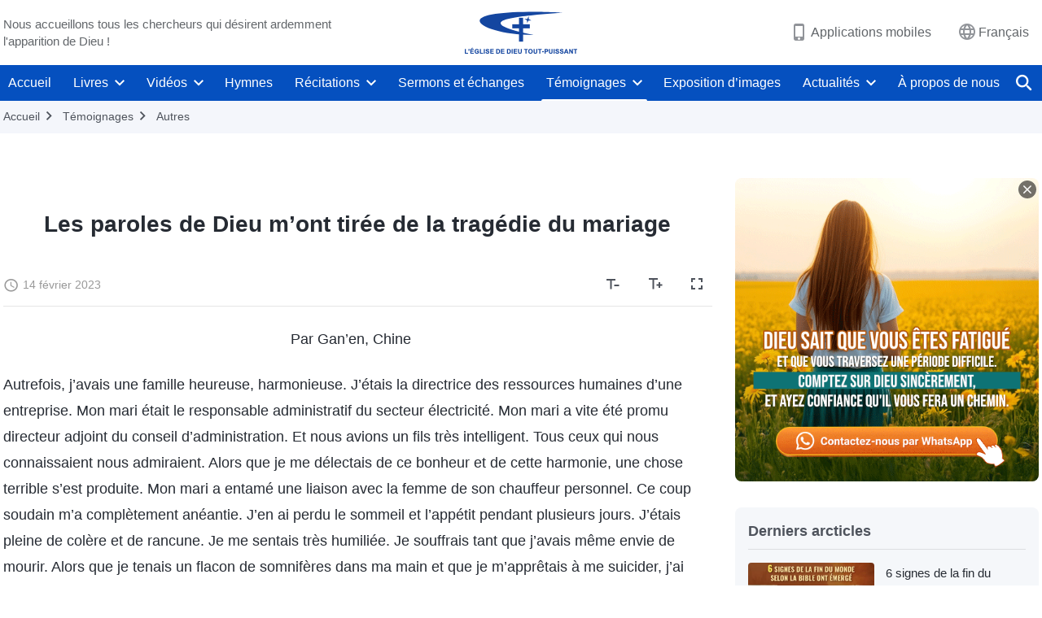

--- FILE ---
content_type: text/html; charset=UTF-8
request_url: https://fr.godfootsteps.org/testimonies/God-s-words-led-me-from-tragedy-marriage-article.html
body_size: 32362
content:
<!DOCTYPE html>
<html dir="ltr" lang="fr-FR" prefix="og: https://ogp.me/ns#">
<head>
    
    <meta charset="UTF-8">
    <meta name="viewport" content="width=device-width, initial-scale=1.0, maximum-scale=1.0, user-scalable=no">
    <meta name="google-site-verification" content="sGSOMgTL7sHohUuvDuPlG4km8BtfIOutJbxjCT2A6Vw"/>
    <link rel="profile" href="https://gmpg.org/xfn/11">
        <link rel="alternate" href="https://www.godfootsteps.org" hreflang="zh-tw" title="全能神教會"/>
        <link rel="alternate" href="https://www.hidden-advent.org" hreflang="zh-cn" title="全能神教会"/>
        <link rel="alternate" href="https://ar.godfootsteps.org" hreflang="ar" title="كنيسة الله القدير"/>
        <link rel="alternate" href="https://bg.godfootsteps.org" hreflang="bg" title="Църквата на Всемогъщия Бог"/>
        <link rel="alternate" href="https://bn.godfootsteps.org" hreflang="bn" title="সর্বশক্তিমান ঈশ্বরের গির্জা"/>
        <link rel="alternate" href="https://de.godfootsteps.org" hreflang="de" title="Die Kirche des Allmächtigen Gottes"/>
        <link rel="alternate" href="https://el.godfootsteps.org" hreflang="el" title="Εκκλησία του Παντοδύναμου Θεού"/>
        <link rel="alternate" href="https://en.godfootsteps.org" hreflang="en" title="The Church of Almighty God"/>
        <link rel="alternate" href="https://es.godfootsteps.org" hreflang="es" title="Iglesia de Dios Todopoderoso"/>
        <link rel="alternate" href="https://fr.godfootsteps.org" hreflang="fr" title="L'Église de Dieu Tout-Puissant"/>
        <link rel="alternate" href="https://he.godfootsteps.org" hreflang="he" title="כנסיית האל הכול יכול"/>
        <link rel="alternate" href="https://hi.godfootsteps.org" hreflang="hi" title="सर्वशक्तिमान परमेश्वर की कलीसिया"/>
        <link rel="alternate" href="https://hmn.godfootsteps.org" hreflang="hmn" title="Pawg Ntseeg Ntawm Vajtswv Tus Uas Muaj Hwj Chim Loj Kawg Nkaus"/>
        <link rel="alternate" href="https://hr.godfootsteps.org" hreflang="hr" title="Crkva Svemogućeg Boga"/>
        <link rel="alternate" href="https://hu.godfootsteps.org" hreflang="hu" title="Mindenható Isten Egyháza"/>
        <link rel="alternate" href="https://id.godfootsteps.org" hreflang="id" title="Gereja Tuhan Yang Mahakuasa"/>
        <link rel="alternate" href="https://it.godfootsteps.org" hreflang="it" title="La Chiesa di Dio Onnipotente"/>
        <link rel="alternate" href="https://jp.godfootsteps.org" hreflang="ja" title="全能神教会"/>
        <link rel="alternate" href="https://km.godfootsteps.org" hreflang="km" title="ពួកជំនុំនៃព្រះដ៏មានគ្រប់ព្រះចេស្ដា"/>
        <link rel="alternate" href="https://kr.godfootsteps.org" hreflang="kr" title="전능하신 하나님 교회"/>
        <link rel="alternate" href="https://lo.godfootsteps.org" hreflang="lo" title="ຄຣິສຕະຈັກຂອງພຣະເຈົ້າອົງຊົງລິດທານຸພາບສູງສຸດ"/>
        <link rel="alternate" href="https://ml.godfootsteps.org" hreflang="ml" title="സര്‍വശക്തനായ ദൈവത്തിന്റെ സഭ"/>
        <link rel="alternate" href="https://mn.godfootsteps.org" hreflang="mn" title="Төгс Хүчит Бурханы Чуулган"/>
        <link rel="alternate" href="https://my.godfootsteps.org" hreflang="my" title="အနန္တတန်ခိုးရှင် ဘုရားသခင်၏အသင်းတော်"/>
        <link rel="alternate" href="https://ne.godfootsteps.org" hreflang="ne" title="सर्वशक्तिमान्‌ परमेश्‍वरको मण्डली"/>
        <link rel="alternate" href="https://nl.godfootsteps.org" hreflang="nl" title="De Kerk van Almachtige God"/>
        <link rel="alternate" href="https://pa.godfootsteps.org" hreflang="pa" title="ਸਰਬਸ਼ਕਤੀਮਾਨ ਪਰਮੇਸ਼ੁਰ ਦੀ ਕਲੀਸਿਯਾ"/>
        <link rel="alternate" href="https://pl.godfootsteps.org" hreflang="pl" title="Kościół Boga Wszechmogącego"/>
        <link rel="alternate" href="https://pt.godfootsteps.org" hreflang="pt" title="Igreja de Deus Todo-Poderoso"/>
        <link rel="alternate" href="https://ro.godfootsteps.org" hreflang="ro" title="Biserica lui Dumnezeu Atotputernic"/>
        <link rel="alternate" href="https://ru.godfootsteps.org" hreflang="ru" title="Церковь Всемогущего Бога"/>
        <link rel="alternate" href="https://sk.godfootsteps.org" hreflang="sk" title="Cirkev Všemohúceho Boha"/>
        <link rel="alternate" href="https://sr.godfootsteps.org" hreflang="sr" title="Crkva Svemogućeg Boga"/>
        <link rel="alternate" href="https://sv.godfootsteps.org" hreflang="sv" title="Allsmäktige Guds Kyrka"/>
        <link rel="alternate" href="https://sw.godfootsteps.org" hreflang="sw" title="Kanisa la Mwenyezi Mungu"/>
        <link rel="alternate" href="https://ta.godfootsteps.org" hreflang="ta" title="சர்வவல்லமையுள்ள தேவனுடைய திருச்சபை"/>
        <link rel="alternate" href="https://th.godfootsteps.org" hreflang="th" title="คริสตจักรแห่งพระเจ้าผู้ทรงมหิทธิฤทธิ์"/>
        <link rel="alternate" href="https://tl.godfootsteps.org" hreflang="tl" title="Ang Iglesia ng Makapangyarihang Diyos"/>
        <link rel="alternate" href="https://uk.godfootsteps.org" hreflang="uk" title="Церква Всемогутнього Бога"/>
        <link rel="alternate" href="https://ur.godfootsteps.org" hreflang="ur" title="قادر مطلق خدا کی کلیسیا"/>
        <link rel="alternate" href="https://vi.godfootsteps.org" hreflang="vi" title="Hội Thánh Đức Chúa Trời Toàn Năng"/>
        <link rel="alternate" href="https://zu.godfootsteps.org" hreflang="zu" title="IBandla LikaNkulunkulu USomandla"/>
        <meta http-equiv="x-dns-prefetch-control" content="on">
    <link rel="preconnect" href="//i.ytimg.com" crossorigin>
    <link rel="preconnect" href="//www.googletagmanager.com" crossorigin>
    <link rel="preconnect" href="//static.kingdomsalvation.org" crossorigin>
    <link rel="dns-prefetch" href="//i.ytimg.com">
    <link rel="dns-prefetch" href="//www.googletagmanager.com">
    <link rel="dns-prefetch" href="//static.kingdomsalvation.org">
    <link rel="apple-touch-icon" sizes="180x180" href="https://static.kingdomsalvation.org/cdn/images/website-icon/official/apple-touch-icon.png">
    <link rel="icon" type="image/png" sizes="32x32" href="https://static.kingdomsalvation.org/cdn/images/website-icon/official/favicon-32x32.png">
    <link rel="icon" type="image/png" sizes="16x16" href="https://static.kingdomsalvation.org/cdn/images/website-icon/official/favicon-16x16.png">

    
		<!-- All in One SEO 4.6.2 - aioseo.com -->
		<title>Les paroles de Dieu m’ont tirée de la tragédie du mariage | L'Église de Dieu Tout-Puissant</title>
		<meta name="description" content="Par Gan’en, Chine Autrefois, j’avais une famille heureuse, harmonieuse. J’étais la directrice des ressources humaines d’une entreprise. Mon mari était le responsable administratif du secteur électricité. Mon mari a vite été promu directeur adjoint du conseil d’administration. Et nous avions un fils très intelligent. Tous ceux qui nous connaissaient nous admiraient. Alors que je me" />
		<meta name="robots" content="max-image-preview:large" />
		<meta name="msvalidate.01" content="D470DE017DADCA1D16939AC698E65441" />
		<link rel="canonical" href="https://fr.godfootsteps.org/testimonies/God-s-words-led-me-from-tragedy-marriage-article.html" />
		<meta name="generator" content="All in One SEO (AIOSEO) 4.6.2" />
		<meta property="og:locale" content="fr_FR" />
		<meta property="og:site_name" content="L&#039;Église de Dieu Tout-Puissant" />
		<meta property="og:type" content="article" />
		<meta property="og:title" content="Les paroles de Dieu m’ont tirée de la tragédie du mariage | L&#039;Église de Dieu Tout-Puissant" />
		<meta property="og:description" content="Par Gan’en, Chine Autrefois, j’avais une famille heureuse, harmonieuse. J’étais la directrice des ressources humaines d’une entreprise. Mon mari était le responsable administratif du secteur électricité. Mon mari a vite été promu directeur adjoint du conseil d’administration. Et nous avions un fils très intelligent. Tous ceux qui nous connaissaient nous admiraient. Alors que je me" />
		<meta property="og:url" content="https://fr.godfootsteps.org/testimonies/God-s-words-led-me-from-tragedy-marriage-article.html" />
		<meta property="og:image" content="https://fr.godfootsteps.org/wp-content/uploads/2023/02/God-s-words-led-me-from-tragedy-marriage-article.jpg?v=240928" />
		<meta property="og:image:secure_url" content="https://fr.godfootsteps.org/wp-content/uploads/2023/02/God-s-words-led-me-from-tragedy-marriage-article.jpg?v=240928" />
		<meta property="article:publisher" content="https://www.facebook.com/kingdomsalvation.fr" />
		<meta name="twitter:card" content="summary_large_image" />
		<meta name="twitter:site" content="@CAGchurchfr" />
		<meta name="twitter:title" content="Les paroles de Dieu m’ont tirée de la tragédie du mariage | L&#039;Église de Dieu Tout-Puissant" />
		<meta name="twitter:description" content="Par Gan’en, Chine Autrefois, j’avais une famille heureuse, harmonieuse. J’étais la directrice des ressources humaines d’une entreprise. Mon mari était le responsable administratif du secteur électricité. Mon mari a vite été promu directeur adjoint du conseil d’administration. Et nous avions un fils très intelligent. Tous ceux qui nous connaissaient nous admiraient. Alors que je me" />
		<meta name="twitter:image" content="https://fr.godfootsteps.org/wp-content/uploads/2023/02/God-s-words-led-me-from-tragedy-marriage-article.jpg" />
		<meta name="google" content="nositelinkssearchbox" />
		<script type="application/ld+json" class="aioseo-schema">
			{"@context":"https:\/\/schema.org","@graph":[{"@type":"BreadcrumbList","@id":"https:\/\/fr.godfootsteps.org\/testimonies\/God-s-words-led-me-from-tragedy-marriage-article.html#breadcrumblist","itemListElement":[{"@type":"ListItem","@id":"https:\/\/fr.godfootsteps.org\/#listItem","position":1,"name":"Home","item":"https:\/\/fr.godfootsteps.org\/","nextItem":"https:\/\/fr.godfootsteps.org\/testimonies\/God-s-words-led-me-from-tragedy-marriage-article.html#listItem"},{"@type":"ListItem","@id":"https:\/\/fr.godfootsteps.org\/testimonies\/God-s-words-led-me-from-tragedy-marriage-article.html#listItem","position":2,"name":"Les paroles de Dieu m\u2019ont tir\u00e9e de la trag\u00e9die du mariage","previousItem":"https:\/\/fr.godfootsteps.org\/#listItem"}]},{"@type":"Organization","@id":"https:\/\/fr.godfootsteps.org\/#organization","name":"L'\u00c9glise de Dieu Tout-Puissant","url":"https:\/\/fr.godfootsteps.org\/","sameAs":["https:\/\/www.instagram.com\/thechurchofalmightygod.fr","https:\/\/www.youtube.com\/channel\/UCb6tGuIid4hQPg7-z23QBjQ"]},{"@type":"WebPage","@id":"https:\/\/fr.godfootsteps.org\/testimonies\/God-s-words-led-me-from-tragedy-marriage-article.html#webpage","url":"https:\/\/fr.godfootsteps.org\/testimonies\/God-s-words-led-me-from-tragedy-marriage-article.html","name":"Les paroles de Dieu m\u2019ont tir\u00e9e de la trag\u00e9die du mariage | L'\u00c9glise de Dieu Tout-Puissant","description":"Par Gan\u2019en, Chine Autrefois, j\u2019avais une famille heureuse, harmonieuse. J\u2019\u00e9tais la directrice des ressources humaines d\u2019une entreprise. Mon mari \u00e9tait le responsable administratif du secteur \u00e9lectricit\u00e9. Mon mari a vite \u00e9t\u00e9 promu directeur adjoint du conseil d\u2019administration. Et nous avions un fils tr\u00e8s intelligent. Tous ceux qui nous connaissaient nous admiraient. Alors que je me","inLanguage":"fr-FR","isPartOf":{"@id":"https:\/\/fr.godfootsteps.org\/#website"},"breadcrumb":{"@id":"https:\/\/fr.godfootsteps.org\/testimonies\/God-s-words-led-me-from-tragedy-marriage-article.html#breadcrumblist"},"image":{"@type":"ImageObject","url":"https:\/\/fr.godfootsteps.org\/wp-content\/uploads\/2023\/02\/God-s-words-led-me-from-tragedy-marriage-article.jpg","@id":"https:\/\/fr.godfootsteps.org\/testimonies\/God-s-words-led-me-from-tragedy-marriage-article.html\/#mainImage","width":1000,"height":563},"primaryImageOfPage":{"@id":"https:\/\/fr.godfootsteps.org\/testimonies\/God-s-words-led-me-from-tragedy-marriage-article.html#mainImage"},"datePublished":"2023-02-14T20:08:39+01:00","dateModified":"2023-12-28T09:53:19+01:00"},{"@type":"WebSite","@id":"https:\/\/fr.godfootsteps.org\/#website","url":"https:\/\/fr.godfootsteps.org\/","name":"L'\u00c9glise de Dieu Tout-Puissant","inLanguage":"fr-FR","publisher":{"@id":"https:\/\/fr.godfootsteps.org\/#organization"}}]}
		</script>
		<!-- All in One SEO -->

<style id='jetpack-sharing-buttons-style-inline-css' type='text/css'>
.jetpack-sharing-buttons__services-list{display:flex;flex-direction:row;flex-wrap:wrap;gap:0;list-style-type:none;margin:5px;padding:0}.jetpack-sharing-buttons__services-list.has-small-icon-size{font-size:12px}.jetpack-sharing-buttons__services-list.has-normal-icon-size{font-size:16px}.jetpack-sharing-buttons__services-list.has-large-icon-size{font-size:24px}.jetpack-sharing-buttons__services-list.has-huge-icon-size{font-size:36px}@media print{.jetpack-sharing-buttons__services-list{display:none!important}}ul.jetpack-sharing-buttons__services-list.has-background{padding:1.25em 2.375em}
</style>
<style id='classic-theme-styles-inline-css' type='text/css'>
/*! This file is auto-generated */
.wp-block-button__link{color:#fff;background-color:#32373c;border-radius:9999px;box-shadow:none;text-decoration:none;padding:calc(.667em + 2px) calc(1.333em + 2px);font-size:1.125em}.wp-block-file__button{background:#32373c;color:#fff;text-decoration:none}
</style>
<style id='global-styles-inline-css' type='text/css'>
body{--wp--preset--color--black: #000000;--wp--preset--color--cyan-bluish-gray: #abb8c3;--wp--preset--color--white: #ffffff;--wp--preset--color--pale-pink: #f78da7;--wp--preset--color--vivid-red: #cf2e2e;--wp--preset--color--luminous-vivid-orange: #ff6900;--wp--preset--color--luminous-vivid-amber: #fcb900;--wp--preset--color--light-green-cyan: #7bdcb5;--wp--preset--color--vivid-green-cyan: #00d084;--wp--preset--color--pale-cyan-blue: #8ed1fc;--wp--preset--color--vivid-cyan-blue: #0693e3;--wp--preset--color--vivid-purple: #9b51e0;--wp--preset--gradient--vivid-cyan-blue-to-vivid-purple: linear-gradient(135deg,rgba(6,147,227,1) 0%,rgb(155,81,224) 100%);--wp--preset--gradient--light-green-cyan-to-vivid-green-cyan: linear-gradient(135deg,rgb(122,220,180) 0%,rgb(0,208,130) 100%);--wp--preset--gradient--luminous-vivid-amber-to-luminous-vivid-orange: linear-gradient(135deg,rgba(252,185,0,1) 0%,rgba(255,105,0,1) 100%);--wp--preset--gradient--luminous-vivid-orange-to-vivid-red: linear-gradient(135deg,rgba(255,105,0,1) 0%,rgb(207,46,46) 100%);--wp--preset--gradient--very-light-gray-to-cyan-bluish-gray: linear-gradient(135deg,rgb(238,238,238) 0%,rgb(169,184,195) 100%);--wp--preset--gradient--cool-to-warm-spectrum: linear-gradient(135deg,rgb(74,234,220) 0%,rgb(151,120,209) 20%,rgb(207,42,186) 40%,rgb(238,44,130) 60%,rgb(251,105,98) 80%,rgb(254,248,76) 100%);--wp--preset--gradient--blush-light-purple: linear-gradient(135deg,rgb(255,206,236) 0%,rgb(152,150,240) 100%);--wp--preset--gradient--blush-bordeaux: linear-gradient(135deg,rgb(254,205,165) 0%,rgb(254,45,45) 50%,rgb(107,0,62) 100%);--wp--preset--gradient--luminous-dusk: linear-gradient(135deg,rgb(255,203,112) 0%,rgb(199,81,192) 50%,rgb(65,88,208) 100%);--wp--preset--gradient--pale-ocean: linear-gradient(135deg,rgb(255,245,203) 0%,rgb(182,227,212) 50%,rgb(51,167,181) 100%);--wp--preset--gradient--electric-grass: linear-gradient(135deg,rgb(202,248,128) 0%,rgb(113,206,126) 100%);--wp--preset--gradient--midnight: linear-gradient(135deg,rgb(2,3,129) 0%,rgb(40,116,252) 100%);--wp--preset--font-size--small: 13px;--wp--preset--font-size--medium: 20px;--wp--preset--font-size--large: 36px;--wp--preset--font-size--x-large: 42px;--wp--preset--spacing--20: 0.44rem;--wp--preset--spacing--30: 0.67rem;--wp--preset--spacing--40: 1rem;--wp--preset--spacing--50: 1.5rem;--wp--preset--spacing--60: 2.25rem;--wp--preset--spacing--70: 3.38rem;--wp--preset--spacing--80: 5.06rem;--wp--preset--shadow--natural: 6px 6px 9px rgba(0, 0, 0, 0.2);--wp--preset--shadow--deep: 12px 12px 50px rgba(0, 0, 0, 0.4);--wp--preset--shadow--sharp: 6px 6px 0px rgba(0, 0, 0, 0.2);--wp--preset--shadow--outlined: 6px 6px 0px -3px rgba(255, 255, 255, 1), 6px 6px rgba(0, 0, 0, 1);--wp--preset--shadow--crisp: 6px 6px 0px rgba(0, 0, 0, 1);}:where(.is-layout-flex){gap: 0.5em;}:where(.is-layout-grid){gap: 0.5em;}body .is-layout-flow > .alignleft{float: left;margin-inline-start: 0;margin-inline-end: 2em;}body .is-layout-flow > .alignright{float: right;margin-inline-start: 2em;margin-inline-end: 0;}body .is-layout-flow > .aligncenter{margin-left: auto !important;margin-right: auto !important;}body .is-layout-constrained > .alignleft{float: left;margin-inline-start: 0;margin-inline-end: 2em;}body .is-layout-constrained > .alignright{float: right;margin-inline-start: 2em;margin-inline-end: 0;}body .is-layout-constrained > .aligncenter{margin-left: auto !important;margin-right: auto !important;}body .is-layout-constrained > :where(:not(.alignleft):not(.alignright):not(.alignfull)){max-width: var(--wp--style--global--content-size);margin-left: auto !important;margin-right: auto !important;}body .is-layout-constrained > .alignwide{max-width: var(--wp--style--global--wide-size);}body .is-layout-flex{display: flex;}body .is-layout-flex{flex-wrap: wrap;align-items: center;}body .is-layout-flex > *{margin: 0;}body .is-layout-grid{display: grid;}body .is-layout-grid > *{margin: 0;}:where(.wp-block-columns.is-layout-flex){gap: 2em;}:where(.wp-block-columns.is-layout-grid){gap: 2em;}:where(.wp-block-post-template.is-layout-flex){gap: 1.25em;}:where(.wp-block-post-template.is-layout-grid){gap: 1.25em;}.has-black-color{color: var(--wp--preset--color--black) !important;}.has-cyan-bluish-gray-color{color: var(--wp--preset--color--cyan-bluish-gray) !important;}.has-white-color{color: var(--wp--preset--color--white) !important;}.has-pale-pink-color{color: var(--wp--preset--color--pale-pink) !important;}.has-vivid-red-color{color: var(--wp--preset--color--vivid-red) !important;}.has-luminous-vivid-orange-color{color: var(--wp--preset--color--luminous-vivid-orange) !important;}.has-luminous-vivid-amber-color{color: var(--wp--preset--color--luminous-vivid-amber) !important;}.has-light-green-cyan-color{color: var(--wp--preset--color--light-green-cyan) !important;}.has-vivid-green-cyan-color{color: var(--wp--preset--color--vivid-green-cyan) !important;}.has-pale-cyan-blue-color{color: var(--wp--preset--color--pale-cyan-blue) !important;}.has-vivid-cyan-blue-color{color: var(--wp--preset--color--vivid-cyan-blue) !important;}.has-vivid-purple-color{color: var(--wp--preset--color--vivid-purple) !important;}.has-black-background-color{background-color: var(--wp--preset--color--black) !important;}.has-cyan-bluish-gray-background-color{background-color: var(--wp--preset--color--cyan-bluish-gray) !important;}.has-white-background-color{background-color: var(--wp--preset--color--white) !important;}.has-pale-pink-background-color{background-color: var(--wp--preset--color--pale-pink) !important;}.has-vivid-red-background-color{background-color: var(--wp--preset--color--vivid-red) !important;}.has-luminous-vivid-orange-background-color{background-color: var(--wp--preset--color--luminous-vivid-orange) !important;}.has-luminous-vivid-amber-background-color{background-color: var(--wp--preset--color--luminous-vivid-amber) !important;}.has-light-green-cyan-background-color{background-color: var(--wp--preset--color--light-green-cyan) !important;}.has-vivid-green-cyan-background-color{background-color: var(--wp--preset--color--vivid-green-cyan) !important;}.has-pale-cyan-blue-background-color{background-color: var(--wp--preset--color--pale-cyan-blue) !important;}.has-vivid-cyan-blue-background-color{background-color: var(--wp--preset--color--vivid-cyan-blue) !important;}.has-vivid-purple-background-color{background-color: var(--wp--preset--color--vivid-purple) !important;}.has-black-border-color{border-color: var(--wp--preset--color--black) !important;}.has-cyan-bluish-gray-border-color{border-color: var(--wp--preset--color--cyan-bluish-gray) !important;}.has-white-border-color{border-color: var(--wp--preset--color--white) !important;}.has-pale-pink-border-color{border-color: var(--wp--preset--color--pale-pink) !important;}.has-vivid-red-border-color{border-color: var(--wp--preset--color--vivid-red) !important;}.has-luminous-vivid-orange-border-color{border-color: var(--wp--preset--color--luminous-vivid-orange) !important;}.has-luminous-vivid-amber-border-color{border-color: var(--wp--preset--color--luminous-vivid-amber) !important;}.has-light-green-cyan-border-color{border-color: var(--wp--preset--color--light-green-cyan) !important;}.has-vivid-green-cyan-border-color{border-color: var(--wp--preset--color--vivid-green-cyan) !important;}.has-pale-cyan-blue-border-color{border-color: var(--wp--preset--color--pale-cyan-blue) !important;}.has-vivid-cyan-blue-border-color{border-color: var(--wp--preset--color--vivid-cyan-blue) !important;}.has-vivid-purple-border-color{border-color: var(--wp--preset--color--vivid-purple) !important;}.has-vivid-cyan-blue-to-vivid-purple-gradient-background{background: var(--wp--preset--gradient--vivid-cyan-blue-to-vivid-purple) !important;}.has-light-green-cyan-to-vivid-green-cyan-gradient-background{background: var(--wp--preset--gradient--light-green-cyan-to-vivid-green-cyan) !important;}.has-luminous-vivid-amber-to-luminous-vivid-orange-gradient-background{background: var(--wp--preset--gradient--luminous-vivid-amber-to-luminous-vivid-orange) !important;}.has-luminous-vivid-orange-to-vivid-red-gradient-background{background: var(--wp--preset--gradient--luminous-vivid-orange-to-vivid-red) !important;}.has-very-light-gray-to-cyan-bluish-gray-gradient-background{background: var(--wp--preset--gradient--very-light-gray-to-cyan-bluish-gray) !important;}.has-cool-to-warm-spectrum-gradient-background{background: var(--wp--preset--gradient--cool-to-warm-spectrum) !important;}.has-blush-light-purple-gradient-background{background: var(--wp--preset--gradient--blush-light-purple) !important;}.has-blush-bordeaux-gradient-background{background: var(--wp--preset--gradient--blush-bordeaux) !important;}.has-luminous-dusk-gradient-background{background: var(--wp--preset--gradient--luminous-dusk) !important;}.has-pale-ocean-gradient-background{background: var(--wp--preset--gradient--pale-ocean) !important;}.has-electric-grass-gradient-background{background: var(--wp--preset--gradient--electric-grass) !important;}.has-midnight-gradient-background{background: var(--wp--preset--gradient--midnight) !important;}.has-small-font-size{font-size: var(--wp--preset--font-size--small) !important;}.has-medium-font-size{font-size: var(--wp--preset--font-size--medium) !important;}.has-large-font-size{font-size: var(--wp--preset--font-size--large) !important;}.has-x-large-font-size{font-size: var(--wp--preset--font-size--x-large) !important;}
.wp-block-navigation a:where(:not(.wp-element-button)){color: inherit;}
:where(.wp-block-post-template.is-layout-flex){gap: 1.25em;}:where(.wp-block-post-template.is-layout-grid){gap: 1.25em;}
:where(.wp-block-columns.is-layout-flex){gap: 2em;}:where(.wp-block-columns.is-layout-grid){gap: 2em;}
.wp-block-pullquote{font-size: 1.5em;line-height: 1.6;}
</style>

<!-- <meta name="GmediaGallery" version="1.22.0/1.8.0" license="" /> -->
<script type="application/ld+json">
        [{
            "@context": "http://schema.org",
            "@type": "WebSite",
            "name": "L&#039;Église de Dieu Tout-Puissant",
            "url": "https://fr.godfootsteps.org"
        }]
        </script>
<script>
        window.$g2_config = {
            site_lang:"fr_FR",
            site_type:"official",
            is_cn:false,
            is_latin:true,
            is_rtl:false,
            media_url:"https://static.kingdomsalvation.org",
            s_footnotes:"Note de bas de page",
            template_name:"page-gospel-reader",
            videoPlatform:"YouTube",
            facebook_user_name:"kingdomsalvation.fr",
            host_name:"https://fr.godfootsteps.org",
            comments_platform:"jetpack",
        }
        </script>
  <script type="text/javascript">
    function getBrowserInfo() {
      var Sys = {};
      var ua = navigator.userAgent.toLowerCase();
      var re = /(rv:|msie|edge|firefox|chrome|opera|version).*?([\d.]+)/;
      var m = ua.match(re);
      Sys.browser = m[1].replace(/version/, "'safari");
      Sys.ver = m[2];
      return Sys;
    }

    function versionInfo() {
      document.documentElement.setAttribute('versionOld', 'true');
      document.write('<style type="text/css" id="BrowVer">html[versionOld]{display:none;}</style>');
    }
    var sys = getBrowserInfo();
    switch (sys.browser) {
      case 'chrome':
        parseInt(sys.ver) <= 60 && versionInfo();
        break;
      case 'firefox':
        parseInt(sys.ver) <= 50 && versionInfo();
        break;
      case 'safari':
        parseInt(sys.ver) <= 10 && versionInfo();
        break;
        //  IE
      case 'rv':
      case 'msie':
        parseInt(sys.ver) <= 10 && versionInfo();
        break;
      case 'opera':
        parseInt(sys.ver) <= 10 && versionInfo();
        break;
      default:
        ''
        break;
    }
  </script>
        <link rel="stylesheet" type="text/css" href="https://static.kingdomsalvation.org/cdn/v3/official/framework/css/framework.min.css?v=240928">
        <link rel="stylesheet" type="text/css" href="https://static.kingdomsalvation.org/cdn/v3/common/header/header.min.css?v=240928">
                <link rel="stylesheet" type="text/css" href="https://static.kingdomsalvation.org/cdn/v3/common/footer/footer.min.css?v=240928" media="print" onload="this.media='all'">
                <link rel="stylesheet" href="https://static.kingdomsalvation.org/cdn/v3/common/call-action-guild/call-action-guild.min.css?v=240928" media="print" onload="this.media='all'">
<link rel="stylesheet" type="text/css" href="https://static.kingdomsalvation.org/cdn/v3/common/page-testimonies-reader/page-testimonies-reader.min.css?v=240928">
<script type="text/javascript">
/* <![CDATA[ */
var gospelAjax = {"ajaxurl":"https:\/\/fr.godfootsteps.org\/wp-admin\/admin-ajax.php","security":"1289cb85ad"};
/* ]]> */
</script>
    <style>@font-face{font-family:icomoon;src:url('https://static.kingdomsalvation.org/cdn/v3/sources/fonts/official/fonts/icomoon.woff?v=240928') format('woff');font-weight: normal;font-style:normal;font-display:swap}[class*=" icon-"],[class^=icon-]{font-family:icomoon!important;speak:never;font-style:normal;font-weight:400;font-variant:normal;text-transform:none;line-height:1;-webkit-font-smoothing:antialiased;-moz-osx-font-smoothing:grayscale}.icon-videos-list:before{content:"\e945";color:#fff;}.icon-content-copy:before{content:"\e942";color:#666}.icon-widgets:before{content:"\e943";color:#666}.icon-filter-list:before{content:"\e944"}.icon-youtube .path1:before{content:"\e940";color:#fff}.icon-youtube .path2:before{content:"\e941";margin-left:-1.421875em;color:#000}.icon-chatonline .path1:before{content:"\e93d";color:#8ad686}.icon-chatonline .path2:before{content:"\e93e";margin-left:-1.23046875em;color:#fff}.icon-chatonline .path3:before{content:"\e93f";margin-left:-1.23046875em;color:#4db748}.icon-chat-icon .path1:before{content:"\e903";color:none;opacity:.85}.icon-chat-icon .path2:before{content:"\e904";margin-left:-1em;color:#000;opacity:.85}.icon-chat-icon .path3:before{content:"\e93b";margin-left:-1em;color:#fff;opacity:.85}.icon-close:before{content:"\e922"}.icon-cached:before{content:"\e93c"}.icon-lrc:before{content:"\e902"}.icon-send:before{content:"\e901"}.icon-volume-off:before{content:"\e93a"}.icon-play-arrow-filled:before{content:"\e900"}.icon-repeat-one:before{content:"\e938"}.icon-copy-link:before{content:"\e905"}.icon-communication-list:before{content:"\e906"}.icon-font-setting:before{content:"\e907"}.icon-font-add:before{content:"\e908"}.icon-font-cut:before{content:"\e909"}.icon-shuffle:before{content:"\e90a"}.icon-repeat:before{content:"\e90b"}.icon-share:before{content:"\e90c"}.icon-list-download:before{content:"\e90d"}.icon-text-rotate-vertical:before{content:"\e90e"}.icon-movie:before{content:"\e90f"}.icon-line-movie:before{content:"\e910"}.icon-forum:before{content:"\e911"}.icon-audio:before{content:"\e912"}.icon-books:before{content:"\e913"}.icon-search:before{content:"\e914"}.icon-headset:before{content:"\e915"}.icon-volume-mute:before{content:"\e916"}.icon-expand-more:before{content:"\e917"}.icon-expand-less:before{content:"\e918"}.icon-fullscreen-exit:before{content:"\e919"}.icon-fullscreen:before{content:"\e91a"}.icon-videocam:before{content:"\e91b"}.icon-play-arrow-outline:before{content:"\e91c"}.icon-cloud-download:before{content:"\e91d"}.icon-tune:before{content:"\e91e"}.icon-palette:before{content:"\e91f"}.icon-more-vert:before{content:"\e920"}.icon-menu:before{content:"\e921"}.icon-cancel:before{content:"\e923"}.icon-arrow-drop-down:before{content:"\e924"}.icon-arrow-back:before{content:"\e925"}.icon-navigate-next:before{content:"\e926"}.icon-navigate-before:before{content:"\e927"}.icon-phone-iphone:before{content:"\e928"}.icon-format-list-bulleted:before{content:"\e929"}.icon-mail-outline:before{content:"\e92a"}.icon-call:before{content:"\e92b"}.icon-playlist-play:before{content:"\e92c"}.icon-volume-up:before{content:"\e92d"}.icon-play-circle-outline:before{content:"\e92e"}.icon-pause-circle-outline:before{content:"\e92f"}.icon-skip-previous:before{content:"\e930"}.icon-skip-next:before{content:"\e931"}.icon-playlist-add:before{content:"\e932"}.icon-high-quality:before{content:"\e933"}.icon-language:before{content:"\e934"}.icon-list:before{content:"\e935"}.icon-history:before{content:"\e936"}.icon-view-list:before{content:"\e937"}.icon-view-module:before{content:"\e939"}</style>
    <style id="customCss"></style>

    <!-- Google Tag Manager -->
    <script>
        (function(w,d,s,l,i){
            w[l]=w[l]||[];
            w[l].push({'gtm.start':new Date().getTime(),event:'gtm.js'});
            var f=d.getElementsByTagName(s)[0],j=d.createElement(s),dl=l != 'dataLayer'?'&l='+l:'';
            j.async=true;j.src='https://www.googletagmanager.com/gtm.js?id='+i+dl;
            f.parentNode.insertBefore(j, f);
        })
        (window, document, 'script', 'dataLayer', 'GTM-P5C3B3B');
    </script>
    <!-- End Google Tag Manager -->
</head>
<body class="latin testimonies-template-default single single-testimonies postid-48720" site_type="official" template_name="page-gospel-reader">
<!-- Google Tag Manager (noscript) -->
<noscript>
    <iframe src="https://www.googletagmanager.com/ns.html?id=GTM-P5C3B3B" height="0" width="0" style="display:none;visibility:hidden"></iframe>
</noscript>
<!-- End Google Tag Manager (noscript) -->
<div class="head-commercial-wrap d-xl-none" data-showType="image_gif" data-fixed="true" data-loop="yes" widgetId="commercial_whole_device_top">
    <a class="recom-item messenger-payload"  href="https://chat.whatsapp.com/IFR8QP7mVo3FWjkJ0fw5HU" data-android="" data-ios=""
        data-tab-img="https://fr.godfootsteps.org/wp-content/uploads/2025/06/WB-TAB-ZB20250530-FR-1536×190.gif" data-mb-img="https://fr.godfootsteps.org/wp-content/uploads/2025/06/WB-MB-ZB20250530-FR-750×150.gif" data-adname="来自神的祝福"
        data-title="来自神的祝福" tabIndex="0" linkType="page_link" target="_blank" data-ref="TOP-AD"></a>
</div><header id="header">
    <div class="container head">
        <p class="d-none d-xl-block">Nous accueillons tous les chercheurs qui désirent ardemment l'apparition de Dieu !</p>
        <button id="sidenav-btn" data-target="mobile-slide-out" class="d-xl-none btn btn-icon"><i class="icon-menu"></i>
        </button>
        <a href="https://fr.godfootsteps.org" class="logo" title="L&#039;Église de Dieu Tout-Puissant">
            <img src="https://fr.godfootsteps.org/wp-content/uploads/2023/09/fr-logo.svg" alt="L&#039;Église de Dieu Tout-Puissant" title="L&#039;Église de Dieu Tout-Puissant">
            <h1>L&#039;Église de Dieu Tout-Puissant</h1>
        </a>
        <div class="head-right">
            <a href="javascript:;" id="apps-trigger-btn" class="mobile-app">
                <i class="icon-phone-iphone"></i>Applications mobiles</a>
            <button class="language"><i class="icon-language"></i>Français</button>
            <button class="mb-search-show-btn d-xl-none btn btn-icon"><i class="icon-search"></i></button>
        </div>
    </div>
    <nav id="navbar" class="d-none d-xl-block">
        <div class="container nav-box-navigation">
			<ul id="nav-menu" class="menu"><li class="menu-item menu-item-type-post_type"><a href="https://fr.godfootsteps.org/">Accueil</a></li>
<li class="menu-item menu-item-type-post_type menu-item-has-children"><a href="https://fr.godfootsteps.org/books.html">Livres</a><button class="btn icon-expand-more"></button>
<ul class="sub-menu">
	<li class="menu-item"><a href="/books/utterances-of-christ.html">Déclarations de Christ des derniers jours</a></li>
	<li class="menu-item"><a href="/books/gospel-books.html">Livres évangéliques</a></li>
	<li class="menu-item"><a href="/books/books-on-life-entry.html">Livres sur l'entrée dans la vie</a></li>
	<li class="menu-item"><a href="/books/testimonies.html">Témoignages d’expérience</a></li>
</ul>
</li>
<li class="menu-item menu-item-type-post_type menu-item-has-children"><a href="https://fr.godfootsteps.org/videos.html">Vidéos</a><button class="btn icon-expand-more"></button>
<ul class="sub-menu">
	<li class="menu-item menu-item-has-children"><a href="#">Lectures des paroles de Dieu Tout-Puissant</a><button class="btn icon-expand-more"></button>
	<ul class="sub-menu">
		<li class="menu-item"><a href="/video-category/readings-of-Almighty-God-s-words.html">Lectures de La Parole, vol. 1 : L’apparition et l’œuvre de Dieu</a></li>
		<li class="menu-item"><a href="/video-category/the-way-to-know-God.html">Lectures de La Parole, vol. 2 : Sur la connaissance de Dieu</a></li>
		<li class="menu-item"><a href="/video-category/records-of-talks-of-Christ-of-the-last-days.html">Lectures de La Parole, vol. 3 : Discours de Christ des derniers jours</a></li>
		<li class="menu-item"><a href="/video-category/video-exposing-antichrists.html">Lectures de La Parole, vol. 4 : Exposer les antéchrists</a></li>
		<li class="menu-item"><a href="/video-category/video-responsibilities-of-leaders-and-workers.html">Lectures de La Parole, vol. 5 : Les responsabilités des dirigeants et des ouvriers</a></li>
		<li class="menu-item"><a href="https://fr.godfootsteps.org/video-category/video-on-the-pursuit-of-the-truth.html">Lectures de La Parole, vol. 6 : Sur la poursuite de la vérité</a></li>
	</ul>
</li>
	<li class="menu-item"><a href="/video-category/daily-words-of-God.html">Lectures de Paroles de Dieu quotidiennes</a></li>
	<li class="menu-item"><a href="/video-category/gospel-movies.html">Films de l’évangile</a></li>
	<li class="menu-item"><a href="/video-category/persecution-experience-movies.html">Films de persécution religieuse</a></li>
	<li class="menu-item"><a href="/video-category/experience-testimonies.html">Témoignages de la vie d’Église</a></li>
	<li class="menu-item"><a href="/video-category/life-experience-video.html">Films de témoignages sur l’expérience de vie</a></li>
	<li class="menu-item"><a href="https://fr.godfootsteps.org/video-category/sermons-seeking-true-faith.html">Série de sermons : À la recherche de la vraie foi</a></li>
	<li class="menu-item"><a href="/video-category/kingdom-mv.html">Vidéos musicales</a></li>
	<li class="menu-item"><a href="https://fr.godfootsteps.org/video-category/kingdom-songs-of-praise.html">Chœur de danse</a></li>
	<li class="menu-item"><a href="/video-category/choir.html">Série de vidéos du chœur</a></li>
	<li class="menu-item"><a href="/video-category/the-life-of-the-church-artistic-series.html">La vie de l’Église – Série de variétés</a></li>
	<li class="menu-item"><a href="/video-category/hymns.html">Vidéos d’hymnes</a></li>
	<li class="menu-item"><a href="https://fr.godfootsteps.org/video-category/disclosure-of-the-true-facts.html">Révéler la vérité</a></li>
	<li class="menu-item"><a href="https://fr.godfootsteps.org/video-category/gospel-wonderful-pieces.html">Extraits de films</a></li>
	<li class="menu-item menu-item-has-children"><a href="/video-category/feature-pages.html">Moments forts des films</a><button class="btn icon-expand-more"></button>
	<ul class="sub-menu">
		<li class="menu-item"><a href="/video-category/choir-pages.html">Moments forts du chœur</a></li>
		<li class="menu-item"><a href="/video-category/gospel-movie-pages.html">Moments forts des films</a></li>
	</ul>
</li>
</ul>
</li>
<li class="menu-item menu-item-type-post_type"><a href="https://fr.godfootsteps.org/hymns.html">Hymnes</a></li>
<li class="menu-item menu-item-type-post_type menu-item-has-children"><a href="https://fr.godfootsteps.org/recital.html">Récitations</a><button class="btn icon-expand-more"></button>
<ul class="sub-menu">
	<li class="menu-item"><a href="/readings-knowing-God.html">Paroles de Dieu quotidiennes : Connaître Dieu</a></li>
	<li class="menu-item menu-item-has-children"><a href="/readings-a-christian-life.html">Paroles de Dieu quotidiennes : Une vie chrétienne</a><button class="btn icon-expand-more"></button>
	<ul class="sub-menu">
		<li class="menu-item"><a href="/the-three-stages-of-work.html">Les trois étapes de l’œuvre</a></li>
		<li class="menu-item"><a href="/God-s-appearance-and-work.html">L’apparition et l’oeuvre de Dieu</a></li>
		<li class="menu-item"><a href="/judgment-in-the-last-days.html">Le jugement dans les derniers jours</a></li>
		<li class="menu-item"><a href="/the-incarnation.html">L’incarnation</a></li>
		<li class="menu-item"><a href="/knowing-God-s-work.html">Connaître l’œuvre de Dieu</a></li>
		<li class="menu-item"><a href="/God-s-disposition-and-what-He-has-and-is.html">Le tempérament de Dieu et ce qu’Il a et est</a></li>
		<li class="menu-item"><a href="/mysteries-about-the-bible.html">Mystères sur de la Bible</a></li>
		<li class="menu-item"><a href="/exposing-religious-notions.html">Dévoiler les idées fausses religieuses</a></li>
		<li class="menu-item"><a href="/exposing-mankind-s-corruption.html">Dévoiler la corruption du genre humain</a></li>
		<li class="menu-item"><a href="/entry-into-life-readings-a-christian-life.html">L’entrée dans la vie</a></li>
		<li class="menu-item"><a href="/destinations-and-outcomes.html">Destinations et issues</a></li>
	</ul>
</li>
	<li class="menu-item"><a href="/recital-god-word-selected-passages.html">La Parole, vol. 1 : L’apparition et l’œuvre de Dieu (sélections)</a></li>
	<li class="menu-item"><a href="https://fr.godfootsteps.org/readings-on-knowing-God-selections.html">La Parole, vol. 2 : Sur la connaissance de Dieu (chapitres complets)</a></li>
	<li class="menu-item"><a href="/readings-records-of-talks-of-Christ-of-the-last-days.html">La Parole, vol. 3 : Discours de Christ des derniers jours (chapitres complets)</a></li>
	<li class="menu-item"><a href="/audio-exposing-antichrists.html">La Parole, vol. 4 : Exposer les antéchrists (chapitres complets)</a></li>
	<li class="menu-item"><a href="/audio-responsibilities-of-leaders-and-workers.html">La Parole, vol. 5 : Les responsabilités des dirigeants et des ouvriers (chapitres complets)</a></li>
	<li class="menu-item"><a href="/recital-on-the-pursuit-of-the-truth.html">La Parole, vol. 6 : Sur la poursuite de la vérité (chapitres complets)</a></li>
</ul>
</li>
<li class="menu-item"><a href="https://fr.godfootsteps.org/preaching.html">Sermons et échanges</a></li>
<li class="menu-item menu-item-type-post_type menu-item-has-children"><a href="https://fr.godfootsteps.org/testimonies.html">Témoignages</a><button class="btn icon-expand-more"></button>
<ul class="sub-menu">
	<li class="menu-item menu-item-has-children"><a href="/testimonies-categories/testimonies-of-life-experiences.html">Témoignages d’expériences de vie</a><button class="btn icon-expand-more"></button>
	<ul class="sub-menu">
		<li class="menu-item"><a href="/testimonies-categories/resolving-arrogance-self-righteousness.html">Résoudre l’arrogance et la présomption</a></li>
		<li class="menu-item"><a href="/testimonies-categories/resolving-selfishness-and-baseness.html">Résoudre l’égoïsme et la bassesse</a></li>
		<li class="menu-item"><a href="/testimonies-categories/resolving-perfunctoriness.html">Résoudre la superficialité</a></li>
		<li class="menu-item"><a href="/testimonies-categories/resolving-deceit-and-trickery.html">Résoudre la fourberie et la tromperie</a></li>
		<li class="menu-item"><a href="/testimonies-categories/resolving-pursuit-of-status.html">Résoudre la poursuite du statut</a></li>
		<li class="menu-item"><a href="/testimonies-categories/resolving-guardedness-and-misunderstanding.html">Résoudre la méfiance et les incompréhensions</a></li>
		<li class="menu-item"><a href="/testimonies-categories/resolving-hypocrisy-and-pretense.html">Résoudre la dissimulation de soi</a></li>
		<li class="menu-item"><a href="/testimonies-categories/resolving-intent-to-gain-blessings.html">Résoudre les intentions d’obtenir des bénédictions</a></li>
		<li class="menu-item"><a href="/testimonies-categories/resolving-traditional-notions.html">Résoudre les notions traditionnelles</a></li>
		<li class="menu-item"><a href="/testimonies-categories/resolving-people-pleaser-mentality.html">Résoudre le comportement des personnes complaisantes</a></li>
		<li class="menu-item"><a href="/testimonies-categories/other-1.html">Autres</a></li>
	</ul>
</li>
	<li class="menu-item"><a href="/testimonies-categories/overcomers.html">Témoignages de persécutions</a></li>
	<li class="menu-item menu-item-has-children"><a href="/testimonies-categories/testimonies-of-returning-to-god.html">Témoignages du retour à Dieu</a><button class="btn icon-expand-more"></button>
	<ul class="sub-menu">
		<li class="menu-item"><a href="/testimonies-categories/welcoming-the-lords-return.html">Accueillir le retour du Seigneur</a></li>
		<li class="menu-item"><a href="/testimonies-categories/spiritual-battles.html">Batailles spirituelles</a></li>
	</ul>
</li>
	<li class="menu-item"><a href="https://fr.godfootsteps.org/testimonies-categories/sermon-articles.html">Articles de sermons</a></li>
	<li class="menu-item"><a href="/testimonies-categories/faith-guide.html">Guide de la foi</a></li>
	<li class="menu-item menu-item-has-children"><a href="/testimonies-categories/soul-harbor.html">Foi et vie</a><button class="btn icon-expand-more"></button>
	<ul class="sub-menu">
		<li class="menu-item"><a href="/testimonies-categories/family-marriage.html">Famille</a></li>
		<li class="menu-item"><a href="/testimonies-categories/relating-to-children.html">Comment traiter ses enfants</a></li>
		<li class="menu-item"><a href="/testimonies-categories/relating-to-parents.html">Comment traiter ses parents</a></li>
		<li class="menu-item"><a href="/testimonies-categories/workplace-and-career.html">Lieu de travail</a></li>
		<li class="menu-item"><a href="/testimonies-categories/other-2.html">Autres</a></li>
	</ul>
</li>
</ul>
</li>
<li class="menu-item"><a href="https://fr.godfootsteps.org/special-topic/picture-exhibition/">Exposition d’images</a></li>
<li class="menu-item menu-item-has-children"><a href="https://fr.godfootsteps.org/news.html">Actualités</a><button class="btn icon-expand-more"></button>
<ul class="sub-menu">
	<li class="menu-item"><a href="https://fr.godfootsteps.org/news-categories/church-news.html">Actualités de l'Église</a></li>
	<li class="menu-item"><a href="/news-categories/facts-of-ccp-persecution-of-christians.html">Les faits sur la persécution tyrannique des chrétiens par le PCC</a></li>
	<li class="menu-item"><a href="https://fr.godfootsteps.org/news-categories/special-focus.html">Sujet spécial</a></li>
	<li class="menu-item"><a href="https://fr.godfootsteps.org/news-categories/interviews-comments.html">Entretiens &#038; Commentaires</a></li>
</ul>
</li>
<li class="menu-item menu-item-type-post_type"><a href="https://fr.godfootsteps.org/about-us.html">À propos de nous</a></li>
</ul>            <button class="nav-search-btn"><i class="icon-search"></i><i class="icon-close"></i></button>
        </div>
        <section class="pc-search-wrapper">
            <form action="https://fr.godfootsteps.org" method="get">
                <div class="search-box">
                    <meta content="https://fr.godfootsteps.org/?s={s}">
                    <div class="search-input">
                        <i class="icon-search"></i>
                        <input type="search" class="sinput form-control" autocomplete="off" placeholder="Chercher..." name="s">
                        <button class="clear-btn d-none"><i class="icon-close"></i></button>
                        <button class="category-btn"><span>Filtre</span><i class="icon-expand-more d-none d-md-block"></i><i class="icon-filter-list d-md-none"></i></button>
                    </div>
                    <button type="submit" class="search-btn btn">Chercher</button>
                </div>
            </form>
        </section>
    </nav>
</header>
<div id="mobile-slide-out" class="sidenav">
    <div class="sidenav-wrapper">
        <div class="sidenav-head">
            <button class="btn btn-icon sidenav-close"><i class="icon-close"></i></button>
        </div>
        <div class="sidenav-content">
            <a href="javascript:;" id="mobile-sidenav-apps">Applications mobiles <i class="icon-expand-more"></i></a>
        </div>
    </div>
</div>
<div id="lang-wrapper" class="modal">
    <div class="modal-dialog">
        <div class="modal-box modal-content">
            <button class="focus sidenav-close"><i class="icon-navigate-before"></i>Retour            </button>
            <div class="modal-header"><p>Langues</p>
                <button class="btn btn-icon modal-header-close"><i class="icon-close"></i></button>
            </div>
            <div class="modal-body-content">
                <div class="lang-content d-flex">
											                        <a  href="https://www.godfootsteps.org" title="全能神教會" data-content="繁體中文">全能神教會</a>
											                        <a  href="https://www.hidden-advent.org" title="全能神教会" data-content="简体中文">全能神教会</a>
											                        <a  href="https://ar.godfootsteps.org" title="كنيسة الله القدير" data-content="العربية">كنيسة الله القدير</a>
											                        <a  href="https://bg.godfootsteps.org" title="Църквата на Всемогъщия Бог" data-content="Български">Църквата на Всемогъщия Бог</a>
											                        <a  href="https://bn.godfootsteps.org" title="সর্বশক্তিমান ঈশ্বরের গির্জা" data-content="বাংলা">সর্বশক্তিমান ঈশ্বরের গির্জা</a>
											                        <a  href="https://de.godfootsteps.org" title="Die Kirche des Allmächtigen Gottes" data-content="Deutsch">Die Kirche des Allmächtigen Gottes</a>
											                        <a  href="https://el.godfootsteps.org" title="Εκκλησία του Παντοδύναμου Θεού" data-content="Ελληνικά">Εκκλησία του Παντοδύναμου Θεού</a>
											                        <a  href="https://en.godfootsteps.org" title="The Church of Almighty God" data-content="English">The Church of Almighty God</a>
											                        <a  href="https://es.godfootsteps.org" title="Iglesia de Dios Todopoderoso" data-content="Español">Iglesia de Dios Todopoderoso</a>
											                        <a class="active" href="https://fr.godfootsteps.org" title="L'Église de Dieu Tout-Puissant" data-content="Français">L'Église de Dieu Tout-Puissant</a>
											                        <a  href="https://he.godfootsteps.org" title="כנסיית האל הכול יכול" data-content="עברית">כנסיית האל הכול יכול</a>
											                        <a  href="https://hi.godfootsteps.org" title="सर्वशक्तिमान परमेश्वर की कलीसिया" data-content="हिन्दी">सर्वशक्तिमान परमेश्वर की कलीसिया</a>
											                        <a  href="https://hmn.godfootsteps.org" title="Pawg Ntseeg Ntawm Vajtswv Tus Uas Muaj Hwj Chim Loj Kawg Nkaus" data-content="Hmoob">Pawg Ntseeg Ntawm Vajtswv Tus Uas Muaj Hwj Chim Loj Kawg Nkaus</a>
											                        <a  href="https://hr.godfootsteps.org" title="Crkva Svemogućeg Boga" data-content="Hrvatski">Crkva Svemogućeg Boga</a>
											                        <a  href="https://hu.godfootsteps.org" title="Mindenható Isten Egyháza" data-content="Magyar">Mindenható Isten Egyháza</a>
											                        <a  href="https://id.godfootsteps.org" title="Gereja Tuhan Yang Mahakuasa" data-content="Indonesia">Gereja Tuhan Yang Mahakuasa</a>
											                        <a  href="https://it.godfootsteps.org" title="La Chiesa di Dio Onnipotente" data-content="Italiano">La Chiesa di Dio Onnipotente</a>
											                        <a  href="https://jp.godfootsteps.org" title="全能神教会" data-content="日本語">全能神教会</a>
											                        <a  href="https://km.godfootsteps.org" title="ពួកជំនុំនៃព្រះដ៏មានគ្រប់ព្រះចេស្ដា" data-content="ភាសាខ្មែរ">ពួកជំនុំនៃព្រះដ៏មានគ្រប់ព្រះចេស្ដា</a>
											                        <a  href="https://kr.godfootsteps.org" title="전능하신 하나님 교회" data-content="한국어">전능하신 하나님 교회</a>
											                        <a  href="https://lo.godfootsteps.org" title="ຄຣິສຕະຈັກຂອງພຣະເຈົ້າອົງຊົງລິດທານຸພາບສູງສຸດ" data-content="ລາວ">ຄຣິສຕະຈັກຂອງພຣະເຈົ້າອົງຊົງລິດທານຸພາບສູງສຸດ</a>
											                        <a  href="https://ml.godfootsteps.org" title="സര്‍വശക്തനായ ദൈവത്തിന്റെ സഭ" data-content="മലയാളം">സര്‍വശക്തനായ ദൈവത്തിന്റെ സഭ</a>
											                        <a  href="https://mn.godfootsteps.org" title="Төгс Хүчит Бурханы Чуулган" data-content="Монгол">Төгс Хүчит Бурханы Чуулган</a>
											                        <a  href="https://my.godfootsteps.org" title="အနန္တတန်ခိုးရှင် ဘုရားသခင်၏အသင်းတော်" data-content="မြန်မာဘာသာ">အနန္တတန်ခိုးရှင် ဘုရားသခင်၏အသင်းတော်</a>
											                        <a  href="https://ne.godfootsteps.org" title="सर्वशक्तिमान्‌ परमेश्‍वरको मण्डली" data-content="नेपाली">सर्वशक्तिमान्‌ परमेश्‍वरको मण्डली</a>
											                        <a  href="https://nl.godfootsteps.org" title="De Kerk van Almachtige God" data-content="Nederlands">De Kerk van Almachtige God</a>
											                        <a  href="https://pa.godfootsteps.org" title="ਸਰਬਸ਼ਕਤੀਮਾਨ ਪਰਮੇਸ਼ੁਰ ਦੀ ਕਲੀਸਿਯਾ" data-content="ਪੰਜਾਬੀ">ਸਰਬਸ਼ਕਤੀਮਾਨ ਪਰਮੇਸ਼ੁਰ ਦੀ ਕਲੀਸਿਯਾ</a>
											                        <a  href="https://pl.godfootsteps.org" title="Kościół Boga Wszechmogącego" data-content="Polski">Kościół Boga Wszechmogącego</a>
											                        <a  href="https://pt.godfootsteps.org" title="Igreja de Deus Todo-Poderoso" data-content="Português">Igreja de Deus Todo-Poderoso</a>
											                        <a  href="https://ro.godfootsteps.org" title="Biserica lui Dumnezeu Atotputernic" data-content="Română">Biserica lui Dumnezeu Atotputernic</a>
											                        <a  href="https://ru.godfootsteps.org" title="Церковь Всемогущего Бога" data-content="Русский">Церковь Всемогущего Бога</a>
											                        <a  href="https://sk.godfootsteps.org" title="Cirkev Všemohúceho Boha" data-content="Slovenčina">Cirkev Všemohúceho Boha</a>
											                        <a  href="https://sr.godfootsteps.org" title="Crkva Svemogućeg Boga" data-content="Srpski">Crkva Svemogućeg Boga</a>
											                        <a  href="https://sv.godfootsteps.org" title="Allsmäktige Guds Kyrka" data-content="Svenska">Allsmäktige Guds Kyrka</a>
											                        <a  href="https://sw.godfootsteps.org" title="Kanisa la Mwenyezi Mungu" data-content="Kiswahili">Kanisa la Mwenyezi Mungu</a>
											                        <a  href="https://ta.godfootsteps.org" title="சர்வவல்லமையுள்ள தேவனுடைய திருச்சபை" data-content="தமிழ்">சர்வவல்லமையுள்ள தேவனுடைய திருச்சபை</a>
											                        <a  href="https://th.godfootsteps.org" title="คริสตจักรแห่งพระเจ้าผู้ทรงมหิทธิฤทธิ์" data-content="ไทย">คริสตจักรแห่งพระเจ้าผู้ทรงมหิทธิฤทธิ์</a>
											                        <a  href="https://tl.godfootsteps.org" title="Ang Iglesia ng Makapangyarihang Diyos" data-content="Filipino">Ang Iglesia ng Makapangyarihang Diyos</a>
											                        <a  href="https://uk.godfootsteps.org" title="Церква Всемогутнього Бога" data-content="Українська">Церква Всемогутнього Бога</a>
											                        <a  href="https://ur.godfootsteps.org" title="قادر مطلق خدا کی کلیسیا" data-content="اردو">قادر مطلق خدا کی کلیسیا</a>
											                        <a  href="https://vi.godfootsteps.org" title="Hội Thánh Đức Chúa Trời Toàn Năng" data-content="Tiếng Việt">Hội Thánh Đức Chúa Trời Toàn Năng</a>
											                        <a  href="https://zu.godfootsteps.org" title="IBandla LikaNkulunkulu USomandla" data-content="IsiZulu">IBandla LikaNkulunkulu USomandla</a>
					                </div>
            </div>
        </div>
    </div>
</div>

<div class="custom-s-select" style="display:none;">
    <input id="select-cat-type" type="hidden" name="cats" value="all">
    <div class="select-box nano">
        <ul class="s-books-cats nano-content">
			                <li class="cats-item">
                    <input type="checkbox" class="gospel-checkbox" id="tbw-s" data-cat="tbw">
                    <label for="tbw-s">Déclarations de Christ des derniers jours</label>
                    <ul class="cats-options">
						                            <li>
                                <input type="checkbox" class="gospel-checkbox" id="c113-s" data-cat="c113">
                                <label for="c113-s">La Parole, vol. 1 : L’apparition et l’œuvre de Dieu</label>
                            </li>
						                            <li>
                                <input type="checkbox" class="gospel-checkbox" id="c636-s" data-cat="c636">
                                <label for="c636-s">La Parole, vol. 2 : Sur la connaissance de Dieu</label>
                            </li>
						                            <li>
                                <input type="checkbox" class="gospel-checkbox" id="c641-s" data-cat="c641">
                                <label for="c641-s">La Parole, vol. 3 : Discours de Christ des derniers jours</label>
                            </li>
						                            <li>
                                <input type="checkbox" class="gospel-checkbox" id="c657-s" data-cat="c657">
                                <label for="c657-s">La Parole, vol. 4 : Exposer les antéchrists</label>
                            </li>
						                            <li>
                                <input type="checkbox" class="gospel-checkbox" id="c662-s" data-cat="c662">
                                <label for="c662-s">La Parole, vol. 5 : Les responsabilités des dirigeants et des ouvriers</label>
                            </li>
						                            <li>
                                <input type="checkbox" class="gospel-checkbox" id="c640-s" data-cat="c640">
                                <label for="c640-s">La Parole, vol. 6 : Sur la poursuite de la vérité</label>
                            </li>
						                            <li>
                                <input type="checkbox" class="gospel-checkbox" id="c21-s" data-cat="c21">
                                <label for="c21-s">Le jugement commence par la maison de Dieu</label>
                            </li>
						                            <li>
                                <input type="checkbox" class="gospel-checkbox" id="c216-s" data-cat="c216">
                                <label for="c216-s">Paroles essentielles de Dieu Tout-Puissant, Christ des derniers jours</label>
                            </li>
						                            <li>
                                <input type="checkbox" class="gospel-checkbox" id="c528-s" data-cat="c528">
                                <label for="c528-s">Paroles de Dieu quotidiennes</label>
                            </li>
						                    </ul>
                </li>
			                <li class="cats-item">
                    <input type="checkbox" class="gospel-checkbox" id="tbg-s" data-cat="tbg">
                    <label for="tbg-s">Livres évangéliques</label>
                    <ul class="cats-options">
						                            <li>
                                <input type="checkbox" class="gospel-checkbox" id="c214-s" data-cat="c214">
                                <label for="c214-s">Les vérités-réalités dans lesquelles doivent entrer ceux qui croient en Dieu</label>
                            </li>
						                            <li>
                                <input type="checkbox" class="gospel-checkbox" id="c541-s" data-cat="c541">
                                <label for="c541-s">Lignes directrices pour répandre l’Évangile du Règne</label>
                            </li>
						                            <li>
                                <input type="checkbox" class="gospel-checkbox" id="c109-s" data-cat="c109">
                                <label for="c109-s">Les brebis de Dieu entendent la voix de Dieu</label>
                            </li>
						                            <li>
                                <input type="checkbox" class="gospel-checkbox" id="c220-s" data-cat="c220">
                                <label for="c220-s">Écoutez la voix de Dieu Voyez l\&#039;apparition de Dieu</label>
                            </li>
						                            <li>
                                <input type="checkbox" class="gospel-checkbox" id="c301-s" data-cat="c301">
                                <label for="c301-s">Questions et réponses essentielles sur l’Évangile du Règne</label>
                            </li>
						                    </ul>
                </li>
			                <li class="cats-item">
                    <input type="checkbox" class="gospel-checkbox" id="tbt-s" data-cat="tbt">
                    <label for="tbt-s">Témoignages d’expérience</label>
                    <ul class="cats-options">
						                            <li>
                                <input type="checkbox" class="gospel-checkbox" id="c440-s" data-cat="c440">
                                <label for="c440-s">Témoignages d’expérience devant le siège du jugement de Christ (Volume 1)</label>
                            </li>
						                            <li>
                                <input type="checkbox" class="gospel-checkbox" id="c651-s" data-cat="c651">
                                <label for="c651-s">Témoignages d’expérience devant le siège du jugement de Christ (Volume 2)</label>
                            </li>
						                            <li>
                                <input type="checkbox" class="gospel-checkbox" id="c664-s" data-cat="c664">
                                <label for="c664-s">Témoignages d’expérience devant le siège du jugement de Christ (Volume 3)</label>
                            </li>
						                            <li>
                                <input type="checkbox" class="gospel-checkbox" id="c660-s" data-cat="c660">
                                <label for="c660-s">Témoignages d’expérience devant le siège du jugement de Christ (Volume 4)</label>
                            </li>
						                            <li>
                                <input type="checkbox" class="gospel-checkbox" id="c661-s" data-cat="c661">
                                <label for="c661-s">Témoignages d’expérience devant le siège du jugement de Christ (Volume 5)</label>
                            </li>
						                            <li>
                                <input type="checkbox" class="gospel-checkbox" id="c357-s" data-cat="c357">
                                <label for="c357-s">Mon retour à Dieu Tout-Puissant</label>
                            </li>
						                    </ul>
                </li>
			                <li class="cats-item">
                    <input type="checkbox" class="gospel-checkbox" id="tbl-s" data-cat="tbl">
                    <label for="tbl-s">Livres sur l&#039;entrée dans la vie</label>
                    <ul class="cats-options">
						                            <li>
                                <input type="checkbox" class="gospel-checkbox" id="c277-s" data-cat="c277">
                                <label for="c277-s">Suivre l’Agneau et chanter des cantiques nouveaux</label>
                            </li>
						                    </ul>
                </li>
			        </ul>
    </div>
    <div class="s-btn-control">
        <button class="select-reset-btn" type="button">Réinitialiser <i class="icon-cached"></i></button>
        <button id="select-search" class="select-search-btn js-search-btn" type="submit">Chercher <i class="icon-search"></i>
        </button>
    </div>
</div>
<div id="content" class="site-content"><nav class="breadcrumbs">
  <ol class="container">
          <li class="breadcrumb-item active"><a href="https://fr.godfootsteps.org">Accueil</a><i class="icon-navigate-next"></i></li>
          <li class="breadcrumb-item active"><a href="https://fr.godfootsteps.org/testimonies.html">Témoignages</a><i class="icon-navigate-next"></i></li>
          <li class="breadcrumb-item active"><a href="https://fr.godfootsteps.org/testimonies-categories/other-2.html">Autres</a><i class="icon-navigate-next"></i></li>
      </ol>
</nav>
<div class="page-gospel-reader ">
  <div class="container">
    <div class="row page-gospel-reader-box-hide">
      <div class="col-12 col-xl-8 main-part">

        <div class="" id="txt-cnt">
          <h1 class="page-reader-title">Les paroles de Dieu m’ont tirée de la tragédie du mariage</h1>
          <div class="page-reader-info">
            <div class="page-data-icon">
              <i class="icon-history"></i>
              14 février 2023            </div>
            <div class="size-button">
              <button class="icon-font-cut" data-text="Réduire la taille de police"></button>
              <button class="icon-font-add" data-text="Augmenter la taille de police"></button>
              <div class="full-box">
                <button class="icon-fullscreen full" data-text="Passer en mode plein écran"></button>
                <button class="icon-fullscreen-exit full page-reader-full-hide" data-text="Sortir du mode plein écran"></button>
              </div>
            </div>
          </div>
                    <div class="page-reader-main-par-box">
            <div class="page-reader-main-part">
              <div class="content-box">
                <p class="text-align-center">Par Gan’en, Chine</p>
<p>Autrefois, j’avais une famille heureuse, harmonieuse. J’étais la directrice des ressources humaines d’une entreprise. Mon mari était le responsable administratif du secteur électricité. Mon mari a vite été promu directeur adjoint du conseil d’administration. Et nous avions un fils très intelligent. Tous ceux qui nous connaissaient nous admiraient. Alors que je me délectais de ce bonheur et de cette harmonie, une chose terrible s’est produite. Mon mari a entamé une liaison avec la femme de son chauffeur personnel. Ce coup soudain m’a complètement anéantie. J’en ai perdu le sommeil et l’appétit pendant plusieurs jours. J’étais pleine de colère et de rancune. Je me sentais très humiliée. Je souffrais tant que j’avais même envie de mourir. Alors que je tenais un flacon de somnifères dans ma main et que je m’apprêtais à me suicider, j’ai pensé à ma mère et à mon fils. Si je mourais, comment ma mère, qui était âgée, pourrait-elle supporter la douleur d’enterrer sa fille ? Mon jeune fils devrait traverser beaucoup de moments difficiles dans sa vie. Comme son père n’était plus fiable, ne serait-il pas quasiment un orphelin s’il perdait sa mère ? Ces pensées ont adouci mon cœur. Je me suis agenouillée en sanglotant.</p>
<p>Après quelque temps, je me suis arrachée à cette douleur, qui me tenait suspendue entre la vie et la mort, mais je n’ai pas retrouvé la vie paisible que je menais avant. Je haïssais cette femme de tout mon être. Je pensais qu’elle était la cause de toute ma souffrance et qu’elle avait détruit une famille parfaitement heureuse. Je me suis dit : « Puisque tu m’as privée de mon bonheur, je ne te laisserai pas vivre en paix. Je te ferai payer au centuple les souffrances que tu m’infliges. » Je l’ai agressée et j’ai chargé de gens de tout casser chez elle afin qu’elle ait trop peur pour y retourner. Même si je l’avais placée dans une situation horrible, je souffrais toujours. Je ne pouvais simplement pas échapper au fantôme de ma famille brisée. À ce moment-là, une connaissance a partagé l’Évangile du Seigneur Jésus avec moi et m’a donné un exemplaire de <span class='keyword_link'><a href='https://fr.godfootsteps.org/mysteries-about-the-bible.html' title="Mystères sur de la Bible" target='_blank'>la Bible</a></span>. Quand je l’ai lue, j’ai été très touchée par la tolérance, la patience et la miséricorde du Seigneur Jésus. Et je me suis demandé pourquoi je ne pouvais pas pardonner à mon mari et à cette femme ne serait-ce qu’une fois. J’ai prié le Seigneur de me donner la force, la tolérance et la patience de leur pardonner. Mon mari et moi avons arrêté de nous disputer et j’ai cessé d’agresser cette femme quand je la voyais. Mais je n’ai pas réussi à me délivrer de ma rancune. Je me forçais juste à tolérer la situation dans l’intérêt de ma famille, de mon fils, et pour pouvoir aller de l’avant. Mais, à ma grande surprise, non seulement mon mari n’a pas fait preuve de retenue, mais il a aggravé les choses. Il a quitté son travail et s’est enfui avec cette femme. J’ai pensé à tout ce que j’avais fait avant. Pour mon mari, j’avais renoncé à entrer dans la procurature et à être promue. J’avais élevé notre fils, fait la cuisine, et je m’étais chargée des tâches domestiques pour mon mari. J’avais fait jouer toutes mes relations pour qu’il obtienne une promotion. En échange, il m’avait trahie et fait souffrir. Je ne pouvais plus supporter ça. Je haïssais mon mari parce qu’il était sans cœur et n’avait aucune conscience. Je haïssais aussi cette femme et je voulais sa mort, même si je devais en mourir moi-même. J’ai fait tout ce que j’ai pu pour les priver de leurs revenus et les plonger dans la misère. Ils sont rapidement revenus en ville parce qu’ils n’avaient plus d’argent. Un jour, mon mari a fondu en larmes devant moi. Il a reconnu qu’il avait eu tort, s’est excusé et m’a juré qu’il changerait et deviendrait un homme nouveau. Il m’a demandé de faire jouer mes relations pour qu’il soit transféré dans le chef-lieu du comté, où il commencerait une nouvelle vie dans un environnement différent. Comme il avait l’air de souffrir et que ses excuses semblaient sincères, mon cœur a fondu. Parce que je voulais aussi oublier les malheurs du passé et prendre un nouveau départ, j’ai accédé à ses requêtes. J’ai immédiatement appelé mes amis pour qu’on soit transférés tous les deux. On a recommencé à vivre ensemble. Même s’il faisait de son mieux pour me faire plaisir et me rendre heureuse, je sentais que je n’avais plus rien à lui dire. Malgré ça, je me berçais encore d’illusions sur notre mariage. Je pensais que la blessure avait juste besoin de temps pour guérir. Mais j’ai été profondément choquée, alors que je m’occupais de nous faire transférer, de découvrir par accident qu’il était retourné voir cette femme. Je n’ai plus réussi à contenir ma rage et je lui ai ordonné en hurlant de disparaître. Deux jours plus tard, il est parti sans dire un mot et il n’est jamais revenu. C’est à ce moment-là que j’ai enfin ouvert les yeux. J’ai compris qu’il n’avait jamais vraiment voulu se repentir. Il n’était revenu que parce qu’il était fauché et n’avait plus de quoi vivre. Il était gentil avec moi et disait qu’il voulait arranger les choses, mais ce n’était qu’une façade. Il voulait juste se servir de moi pour être transféré. Mon cœur s’est brisé quand je l’ai compris. J’ai haï mon mari de tout mon être, et cette femme aussi. J’ai commencé à échafauder des plans pour la faire estropier et défigurer.</p>
<p>Si personne n’avait partagé avec moi l’Évangile de Dieu des derniers jours, je ne sais vraiment pas quelle bêtise j’aurais faite. Après avoir accepté l’œuvre de Dieu des derniers jours, en lisant les <span class='keyword_link'><a href='https://fr.godfootsteps.org/the-word-appears-in-the-flesh-index-1.html' title="La Parole apparaît dans la chair" target='_blank'>paroles de Dieu</a></span>, j’ai découvert les causes des ténèbres et du mal dans le monde, et de la misère et de la désolation dans la société. Les paroles de Dieu disent : « <strong>Né dans une terre si souillée, l’homme a été gravement empoisonné par la société. Il a été influencé par l’éthique féodale et formé dans des “instituts d’enseignement supérieur”. La pensée arriérée, la moralité corrompue, le point de vue mauvais sur la vie, la philosophie infâme, l’existence absolument sans valeur, le mode de vie et les coutumes dépravés ont tous gravement envahi le cœur de l’homme, ainsi que sérieusement miné et attaqué sa conscience. En conséquence, l’homme s’éloigne de plus en plus de Dieu et s’oppose de plus en plus à Lui. Le tempérament de l’homme devient plus vicieux chaque jour et il n’y a pas une seule personne qui soit disposée à renoncer de bon gré à quoi que ce soit pour Dieu, pas une seule qui Lui obéisse de bon gré, ni, par ailleurs, une seule qui cherche de bon gré Son apparition. Au contraire, sous le domaine de Satan, l’homme ne fait que chercher le plaisir, se livrant à la corruption de la chair en terrain boueux. Même quand ils entendent la vérité, ceux qui vivent dans les ténèbres ne pensent pas à la mettre en pratique et ne sont pas enclins non plus à chercher Dieu, même s’ils ont vu Son apparition. Comment une humanité aussi dépravée aurait-elle la moindre chance de salut ? Comment une humanité aussi décadente pourrait-elle vivre dans la lumière ?</strong> » <span class="from-inline">(La Parole, vol. 1 : L’apparition et l’œuvre de Dieu, Avoir un tempérament inchangé, c’est être en inimitié envers Dieu)</span>. « <strong>Les humains ne sont autres que Mes ennemis. Les humains sont les méchants qui s’opposent à Moi et Me désobéissent. Les humains ne sont autres que les descendants de l’archange qui M’a trahi. Les humains ne sont autres que l’héritage du diable, que J’ai rejeté il y a longtemps et qui est Mon ennemi irréconciliable depuis. Le ciel au-dessus de la race humaine est sombre et obscur, sans la moindre lueur de clarté. Le monde humain est plongé dans des ténèbres si épaisses que celui qui y vit ne voit même pas sa main tendue devant son visage ni le soleil quand il lève la tête. La route sous ses pieds, boueuse et pleine de nids de poule, serpente tortueusement. Toute la terre est jonchée de cadavres. Les coins sombres sont remplis de dépouilles, tandis que des foules de démons ont élu domicile dans les coins frais et ombragés. Et partout dans le monde des hommes, les démons vont et viennent en hordes. La progéniture de toutes sortes de bêtes, couverte de souillure, est engagée dans une bataille féroce dont le bruit remplit le cœur de terreur. À de tels moments, dans un tel monde, un tel “paradis terrestre”, où va-t-on pour chercher les félicités de la vie ? Où pourrait-on aller pour trouver la destination de sa vie ?</strong> » <span class="from-inline">(La Parole, vol. 1 : L’apparition et l’œuvre de Dieu, Ce que signifie être une personne véritable)</span>. Lire les paroles de Dieu a vraiment éclairé mon cœur. J’ai compris que nous avons perdu notre conscience et notre raison et que nous sommes dépourvus d’humanité depuis que Satan a corrompu l’homme. Nous n’avons ni dignité ni intégrité. Nous sommes tous malhonnêtes, égoïstes, méprisables, méchants et malveillants. Nous sommes toujours en train de faire des plans pour notre bénéfice personnel et des calculs sur les autres. Nous ne nous soucions que de notre propre plaisir et nous nous moquons complètement que les autres vivent ou meurent. Nous construisons notre bonheur sur les souffrances des autres. Tout le monde lutte et s’entretue en permanence. Tout le monde vit dans le péché, nie Dieu et Lui résiste, est écœuré par la vérité, vénère le mal, et se délecte des plaisirs du péché sans penser que ce sont des péchés. Les maris trahissent les femmes, les femmes trahissent les maris, les maris et les femmes se trahissent mutuellement. Ils cèdent à la luxure pour le plaisir. Où est l’humanité dans tout ça ? On est tous des fantômes ambulants. J’ai compris que la trahison de mon mari était une conséquence des poisons de Satan. Je ne faisais pas exception. Quand des gens empiétaient sur mes intérêts, j’étais envahie par la rancune. Je vivais chaque minute torturée par ma haine, sans aucune motivation pour le travail ni la vie. Même mon fils s’y est retrouvé mêlé. Tous ces désastres étaient des choses néfastes fabriquées par Satan. Le fait de comprendre tout cela m’a quelque peu éclairée. Plus tard, j’ai gagné une certaine compréhension de la vie grâce à la prière et à la lecture des paroles de Dieu. J’ai compris que l’humanité était mauvaise et corrompue. Nous nous exploitons et nous trompons les uns les autres, et le véritable amour n’existe pas. Je me suis progressivement délivrée de la haine que j’avais pour mon mari et pour cette femme, et j’ai renoncé à mes projets de vengeance. Alors j’ai commencé une toute nouvelle vie. Je mangeais et buvais les paroles de Dieu tous les jours, je me réunissais avec les frères et sœurs, je lisais les paroles de Dieu et chantais des hymnes à la gloire de Dieu. J’éprouvais un grand soulagement et une grande liberté. J’ai commencé à me sentir mieux et j’ai pu sourire de nouveau.</p>
<p>Mais peu après, il s’est passé autre chose, et j’ai failli tomber dans le piège d’un test. Un après-midi, un ami m’a appelée pour me dire qu’il fallait absolument qu’il me voie. Quand je l’ai vu, il m’a dit avec le plus grand sérieux : « J’ai divorcé de ma femme. Tu m’as plu dès la première fois que je t’ai vue, et maintenant qu’on a enfin une chance, je veux m’occuper de toi jusqu’à la fin de mes jours. » J’étais choquée d’entendre ça. Mais je lui ai quand même dit très calmement : « Hors de question ! » Il a dit qu’il était sérieux, et qu’il prendrait des dispositions pour le travail et le mariage de mon fils, et tout le reste, et qu’il ne traiterait pas mon fils de façon injuste. Il a dit bien plus encore, mais voyant que je ne disais pas un mot, il m’a accordé trois jours pour y réfléchir et lui donner une réponse. Je n’ai pas arrêté de me retourner dans mon lit cette nuit-là. Je me sentais vraiment tiraillée. Il était assez riche. On s’était toujours bien entendu et compris. En plus, mon fils venait juste de finir la fac et n’avait pas encore de travail. Pour couronner le tout, j’étais toute seule, sans personne à qui parler à la maison. Je voulais me mettre avec lui. Dès que cette pensée m’a traversé l’esprit, j’ai éprouvé une douleur aigüe au cœur. Je savais très bien que les croyants et les non-croyants empruntaient deux chemins différents. Si je me mettais avec lui, je ne pourrais pas continuer à pratiquer ma foi, ce qui voulait dire que je trahirais Dieu. Comment pouvais-je oublier le salut de Dieu pour moi ? Mais chaque fois que je fermais les yeux, je repensais à ses paroles sincères et à son regard suppliant, et ça m’était insupportable. Je n’ai pas fermé l’œil, cette nuit-là. J’ai hésité et lutté sur la question pendant un bon moment. Au moment où je me suis décidée à me mettre avec lui, quelques paroles de Dieu me sont venues à l’esprit : « <strong>Quel avantage tirez-vous des hommes ? Peuvent-ils vraiment vous sauver de la mer de l’affliction ?</strong> » <span class="from-inline">(La Parole, vol. 1 : L’apparition et l’œuvre de Dieu, Pratique (7))</span>. Ces paroles m’ont éclairée et je n’ai pas pu m’empêcher de pleurer. J’ai pensé à toutes ces années avec mon mari : on était passés de l’amour à la trahison, de nos vœux de mariage à deux ennemis jurés. C’était si triste d’y repenser ! C’est vrai. À quoi me servait un homme ? Pouvait-il m’offrir un amour et un bonheur véritables ? Pouvait-il vraiment me sauver de toute cette détresse ? Il n’existe pas d’affection ou d’amour réels entre les êtres humains. Les sentiments humains, l’amour humain, c’est juste de l’esbroufe. Ça passe et ça ne peut jamais durer. Les gens s’utilisent et se trompent mutuellement juste pour satisfaire leurs désirs charnels. Mon mari était comme ça, alors en quoi cet homme était-il différent ? N’avait-il pas la même nature et la même essence ? Mon mari ne m’avait-il pas déjà assez fait souffrir ? Voulais-je vraiment endurer les souffrances d’un autre mariage ? La blessure s’était refermée et j’en avais oublié la douleur. J’avais failli être trompée, abusée par de belles paroles, et de nouveau détournée du droit chemin. À ce moment-là, je m’en suis voulue de ne pas avoir de conscience, d’être ingrate. Sans le salut de Dieu, serais-je encore là aujourd’hui ? Dieu a exprimé tellement de vérités que je ne poursuivais pas. Au lieu de ça, je courais après des choses vides et sans valeur. Quelle idiote j’étais ! Les paroles de Dieu ont de nouveau réveillé mon cœur. Je ne pouvais pas renoncer à ma chance de poursuivre la vérité et d’être sauvée à cause d’un autre homme. Le lendemain à la première heure, je l’ai appelé et j’ai refusé sa proposition. Dès que j’ai raccroché, j’ai ressenti un grand soulagement. Autrement, je suis sûre que Satan m’aurait ridiculisée et fait souffrir. Puis, un jour, je suis tombée sur une amie dont j’étais assez proche. Elle était amaigrie et hagarde. Ça m’a bouleversée. Elle m’a dit que son mari l’avait trahie, et qu’elle avait essayé de se suicider quand ils avaient parlé de divorce parce qu’elle ne voyait plus d’issue, mais qu’on l’avait ranimée. En entendant ce qui lui était arrivé, j’ai pensé à mon propre désespoir et ma propre détresse quand mon mariage s’est désagrégé. Je serais moi-même morte sans la protection de Dieu. Plus tard, j’ai lu ceci dans les paroles de Dieu : « <strong>Pourquoi un mari aime-t-il sa femme ? Pourquoi une femme aime-t-elle son mari ? Pourquoi les enfants sont-ils respectueux de leurs parents ? Et pourquoi les parents adorent-ils leurs enfants ? Quelles sortes d’intentions les gens entretiennent-ils réellement ? Leur intention n’est-elle pas de poursuivre leurs propres plans et leurs propres désirs égoïstes ?</strong> » <span class="from-inline">(La Parole, vol. 1 : L’apparition et l’œuvre de Dieu, Dieu et l’homme entreront dans le repos ensemble)</span>. Ces paroles de Dieu m’ont montré pourquoi, après vingt ans de mariage, les sentiments que mon mari et moi avions l’un pour l’autre étaient si fragiles qu’ils ne pouvaient pas survivre au moindre coup. C’est parce qu’il n’existe pas de véritable affection ni amour entre les êtres humains. Ils ne s’unissent que pour satisfaire des désirs personnels ou s’utiliser. Quand on peut utiliser quelqu’un, on dit des choses gentilles pour le flatter, mais dès qu’il ne nous sert plus, on s’en débarrasse comme d’une vieille chemise ou d’un tas d’ordures. Une « famille heureuse » et « l’amour entre époux » ne sont que des mensonges pour leurrer les gens, des pièges que Satan emploie pour nous tromper. C’est vraiment dommage qu’à l’époque, je ne croyais pas en Dieu. Je ne comprenais pas la vérité et manquais de clarté, je n’ai donc pas percé à jour les ruses de Satan. Les mensonges habiles et les fausses larmes de mon mari m’ont dupée. J’étais complètement aveuglée par un sentiment illusoire de bonheur et j’avais perdu la tête, étourdie par ces sentiments vides. J’ai failli perdre ma vie à cause de ça. Quelle idiote j’étais ! Alors j’ai compris que seul l’amour de Dieu pour l’humanité est vraiment sincère. Quand la haine m’étouffait, ce sont les paroles de Dieu qui l’ont chassée de mon cœur, qui ont apaisé ma douleur et ont insufflé de la paix et de la joie dans mon âme. Qui, dans le monde, pourrait m’aimer ainsi ? Quel amour pourrait surpasser celui de Dieu ? Ces pensées m’ont réconfortée et inspiré de la reconnaissance pour le salut de Dieu.</p>
<p>Après ça, j’ai lu quelques passages des paroles de Dieu qui m’ont permis de mieux comprendre la vérité sur la corruption de l’homme par Satan. Dieu dit : « <strong>Des influences pernicieuses que des milliers d’années de “l’esprit noble du nationalisme” ont laissé profondément dans le cœur humain, ainsi que la pensée féodale par laquelle les hommes sont liés et enchaînés, sans un iota de liberté, sans volonté d’aspirer ou de persévérer, sans désir de progresser, restant au contraire passifs et régressifs, ancrés dans une mentalité d’esclave, et ainsi de suite : ces facteurs objectifs ont transmis une tendance indélébilement souillée et laide aux perspectives idéologiques, aux idéaux, à la morale et au tempérament de l’humanité. Les êtres humains, semblerait-il, vivent dans un monde ténébreux de terrorisme qu’aucun d’entre eux ne cherche à transcender, et aucun d’entre eux ne pense à passer à un monde idéal ; ils se contentent plutôt de leur sort dans la vie, à passer leurs journées à donner naissance à leurs enfants et à les élever, à lutter, à transpirer, à vaquer à leurs activités, à rêver d’une famille confortable et heureuse, et à rêver d’affection conjugale, de liens de filialité, de joie au crépuscule de leur vie en vivant paisiblement leur vie… Pendant des dizaines, des milliers, des dizaines de milliers d’années jusqu’à maintenant, les gens ont gaspillé leur temps de cette façon sans que personne ne crée une vie parfaite, tous avec la seule intention de s’entre-tuer dans ce monde obscur, de courir après la renommée et la fortune, et de comploter les uns contre les autres. Qui a déjà cherché la volonté de Dieu ? Quelqu’un a-t-il jamais tenu compte de l’œuvre de Dieu ? Toutes les parties de l’humanité occupées par l’influence des ténèbres sont depuis longtemps devenues la nature humaine, et donc il est assez difficile de réaliser l’œuvre de Dieu, et les gens ont encore moins le cœur à prêter attention à ce que Dieu leur a confié aujourd’hui</strong> » <span class="from-inline">(La Parole, vol. 1 : L’apparition et l’œuvre de Dieu, L’œuvre et l’entrée (3))</span>. « <strong>La vie entière de l’homme est vécue sous le domaine de Satan, et il n’y a pas une seule personne qui puisse se libérer toute seule de l’influence de Satan. Tous vivent dans un monde souillé, dans la corruption et le vide, sans le moindre sens ou la moindre valeur ; ils vivent une vie si insouciante pour la chair, pour la luxure et pour Satan. Il n’y a pas la moindre valeur à leur existence. L’homme est incapable de trouver la vérité qui le libérera de l’influence de Satan. Même si l’homme croit en Dieu et lit la Bible, il ne comprend pas comment se libérer du contrôle de l’influence de Satan. Tout au long des âges, très peu de gens ont découvert ce secret, très peu l’ont compris. En tant que tel, même si l’homme déteste Satan et déteste la chair, il ne sait pas comment se débarrasser de l’influence séductrice de Satan</strong> » <span class="from-inline">(La Parole, vol. 1 : L’apparition et l’œuvre de Dieu, Les expériences de Pierre : sa connaissance du châtiment et du jugement)</span>. Les paroles de Dieu révèlent la réalité de nos vies en tant qu’êtres humains. N’était-ce pas parce que je pourchassais une prétendue « vie heureuse » que je souffrais autant ? Pour l’amour entre un mari et sa femme, pour une famille heureuse, je me suis efforcée d’être la femme vertueuse de mon mari, sa meilleure moitié : j’étais prête à lui donner mon sang, ma sueur et mes larmes, même si je devais en mourir. J’étais comme une machine : je trimais sans relâche pour mon mari et ma famille. Quand mon mari a progressé dans sa carrière, j’ai été ravie pour lui. Lorsqu’il m’a trahie, j’ai été dévastée et j’ai pleuré toutes les larmes de mon corps. C’était comme si la vie en elle-même était une sorte de souffrance. En essayant de reconstituer ma famille déchirée, je me suis battue avec cette femme sans me soucier de ma dignité ni de mon intégrité. Il a aussi fallu que je réprime mon animosité pour donner à mon mari une chance de se repentir. Maintenant, je vois que j’étais sous le domaine de Satan, qui jouait avec moi et me manipulait comme une poupée. Je vivais sans aucune humanité. Ma vie était un enfer. Mais j’étais comme ensorcelée. Je pensais que c’était la seule manière de mener une vie qui ait du sens. Les paroles de Dieu ont ouvert mon cœur et m’ont permis de voir que la prétendue « vie heureuse » que je cherchais était sans valeur et vide de sens. Même si j’avais obtenu ces choses, ma vie n’aurait-elle pas été complètement vide ?</p>
<p>J’ai lu ceci dans les paroles de Dieu : « <strong>Tu es un être créé : tu dois bien sûr adorer Dieu et chercher à vivre une vie qui a du sens. Si tu n’adores pas Dieu, mais vis dans ta chair souillée, alors n’es-tu pas seulement une bête habillée comme un homme ? Puisque tu es un être humain, tu dois te dépenser pour Dieu et endurer toute souffrance ! Tu dois accepter volontiers et avec assurance les petites souffrances auxquelles tu es soumis aujourd’hui et vivre une vie significative, comme Job et Pierre. Dans ce monde, l’homme porte les vêtements du diable, mange la nourriture du diable et travaille et sert sous la botte du diable, se faisant complètement piétiné dans la souillure du diable. Si tu ne comprends pas le sens de la vie et n’obtiens pas le vrai chemin, alors quel sens y a-t-il à vivre ainsi ? Vous êtes des gens qui suivent le bon chemin, ceux qui cherchent à s’améliorer. Vous êtes des gens qui se lèvent dans la nation du grand dragon rouge, ceux que Dieu appelle justes. N’est-ce pas la vie qui a le plus de sens ?</strong> » <span class="from-inline">(La Parole, vol. 1 : L’apparition et l’œuvre de Dieu, Pratique (2))</span>. Dans le monde extérieur, j’en avais assez des ravages de Satan pour le bien de mon mariage. C’est <span class='keyword_link'><a href='https://fr.godfootsteps.org' title="ACCUEIL | L'ÉVANGILE DE LA DESCENTE DU RÈGNE" target='_blank'>Dieu Tout-Puissant</a></span> qui m’a sauvée et offert la chance de revenir dans la maison de Dieu. Les paroles de Dieu m’ont abreuvée et nourrie. Elles m’ont permis de comprendre certaines vérités, de percer à jour un peu du mal et des ténèbres du monde, de voir la vérité sur la corruption des gens et de me délivrer de ma douleur. L’amour que Dieu a pour moi est si grand. Je dois Lui rendre Son amour. Après ça, j’ai commencé à prêcher l’Évangile et à faire mon devoir avec des frères et sœurs, et je me suis sentie apaisée et heureuse. Dieu soit loué ! Il y a un hymne qui parle vraiment à mon cœur : « Si Dieu ne m’avait sauvé. » « Si Dieu ne m’avait sauvé, je serais encore errant dans le monde, luttant et souffrant dans le péché, vivant sans aucun espoir. Si Dieu ne m’avait sauvé, je serais encore piétiné par les démons, profitant des plaisirs du péché, ignorant où se trouve le chemin de la vie humaine. Dieu Tout-Puissant me fait grâce, Ses paroles ne cessent de m’appeler. Il me fait entendre Sa voix sainte et Il m’élève devant Son saint trône. Chaque jour, je mange et bois Ses paroles et j’ai compris beaucoup de vérités. Je vois que la corruption est grave, qu’il nous faut le salut de Dieu. […] » <span class="from-inline">(Suivre l’Agneau et chanter des cantiques nouveaux)</span>.</p>              </div>
            </div>
            <div class="arrow-box">
              <a class="link-block more hover">Lire plus</a>
            </div>
          </div>
          <div class="a2a_kit a2a_kit_size_32 a2a_default_style  a2a_vertical_style" data-a2a-title="Les paroles de Dieu m’ont tirée de la tragédie du mariage" data-a2a-url="https://fr.godfootsteps.org/testimonies/God-s-words-led-me-from-tragedy-marriage-article.html"><a class="a2a_button_facebook">
		                                <img class="lazy" data-src="https://static.kingdomsalvation.org/cdn/v3/sources/plateform-icons/Facebook.svg" alt="" width="100%">
	                                </a><a class="a2a_button_twitter">
		                                <img class="lazy" data-src="https://static.kingdomsalvation.org/cdn/v3/sources/plateform-icons/Twitter.svg" alt="" width="100%">
	                                </a><a class="a2a_button_pinterest">
		                                <img class="lazy" data-src="https://static.kingdomsalvation.org/cdn/v3/sources/plateform-icons/Pinterest.svg" alt="" width="100%">
	                                </a><a class="a2a_button_reddit">
		                                <img class="lazy" data-src="https://static.kingdomsalvation.org/cdn/v3/sources/plateform-icons/Reddit.svg" alt="" width="100%">
	                                </a><a class="a2a_dd" href="https://www.addtoany.com/share"><img class="lazy" data-src="https://static.kingdomsalvation.org/cdn/v3/sources/images/common/public/Any_ditch.svg?t=240928" width="100%" alt=""></a></div>                                <div class="page-reader-pre-part">
              <span>Précédent:&nbsp;</span><a href="https://fr.godfootsteps.org/testimonies/leaving-my-studies-behind-article.html" title="La décision d’arrêter les études">La décision d’arrêter les études</a>
            </div>
                                <div class="page-reader-next-part">
              <span>Suivant:&nbsp;</span><a href="https://fr.godfootsteps.org/testimonies/pursuing-the-truth-changed-me-article.html" title="Poursuivre la vérité m’a changée">Poursuivre la vérité m’a changée</a>
            </div>
          
                  <div class="call-action-wrapper">
	        <div class="call-bg lazy" data-bg="https://fr.godfootsteps.org/wp-content/webpc-passthru.php?src=https://fr.godfootsteps.org/wp-content/uploads/2024/02/WB-O-PC-ZB20230209-EN.jpg&#038;nocache=1"></div>
	        <div class="call-content">
		        <div class="guid-text"><p>La douleur cessera et les larmes s&#039;arrêteront. Faites confiance à Dieu, Il a entendu nos appels dans notre souffrance, et Il nous sauvera de notre douleur. Contactez-nous pour connaître la bonne nouvelle de Dieu de nous sauver.</p></div>
		        <div class="call-btn-box">
			        <div class="call-aims">
				        					        						        						        <a class="call-item messenger-payload WhatsApp-light-style js-confirm-privacy" href="https://chat.whatsapp.com/IFR8QP7mVo3FWjkJ0fw5HU"
							        data-option={"showType":"modal","fullScreen":true,"storageName":"WhatsApp_White","trigger":true} data-privacy="true" data-ref="CAT" target="_blank">
							        <img class="lazy" data-src="https://static.kingdomsalvation.org/cdn/v3/sources/plateform-icons/WhatsApp.svg" alt=""><span>Contactez-nous par WhatsApp</span></a>
					        				        			        </div>
		        </div>
	        </div>
        </div>

                </div>
        <div class="recommend-post-wraper ">
          

			    <div class="panel-recommon-type2">

			    <header>
			        <h2 class="rec-title">Contenu connexe</h2>
			    </header>

            <article class="card card-recommon card-article ">
                <div class="row">
                    <div class="col-6 col-md-4">
                        <a href="https://fr.godfootsteps.org/testimonies/secret-tip-to-resolving-hatred.html">
                          <picture>
                                <source data-srcset="https://fr.godfootsteps.org/wp-content/uploads-webpc/uploads/2024/10/secret-tip-to-resolving-hatred-1728834893-480x270.jpg.webp" type="image/webp" />
                                 <source
                                data-srcset="https://fr.godfootsteps.org/wp-content/uploads/2024/10/secret-tip-to-resolving-hatred-1728834893-480x270.jpg"
                                type="image/jpeg"
                            />
                            <img
                                class="lazy"
                                data-src="https://fr.godfootsteps.org/wp-content/uploads/2024/10/secret-tip-to-resolving-hatred-1728834893-480x270.jpg"
                                alt=""
                                width="100%"
                                src="#"
                            />
                            </picture>
                            
                        </a>
                    </div>
                    <div class="col-6 col-md-8">
                        <div class="caption">
                            <a href="https://fr.godfootsteps.org/testimonies/secret-tip-to-resolving-hatred.html">
                                <h3>Témoignage professionnel : La parole de Dieu me conduit à abandonner la haine</h3>
                            </a>
                            <p class="desc">Xiao WuJ’étais mon propre patron. Je vendais principalement des tissus de toutes sortes et confectionnais aussi des vêtements pour mes...</p>
                        </div>
                    </div>
                </div>
            </article>

            <article class="card card-recommon card-article ">
                <div class="row">
                    <div class="col-6 col-md-4">
                        <a href="https://fr.godfootsteps.org/testimonies/does-pursuing-knowledge-guarantee-good-future.html">
                          <picture>
                                <source data-srcset="https://fr.godfootsteps.org/wp-content/uploads-webpc/uploads/2025/07/does-pursuing-knowledge-guarantee-good-future-1752139921-480x270.jpg.webp" type="image/webp" />
                                 <source
                                data-srcset="https://fr.godfootsteps.org/wp-content/uploads/2025/07/does-pursuing-knowledge-guarantee-good-future-1752139921-480x270.jpg"
                                type="image/jpeg"
                            />
                            <img
                                class="lazy"
                                data-src="https://fr.godfootsteps.org/wp-content/uploads/2025/07/does-pursuing-knowledge-guarantee-good-future-1752139921-480x270.jpg"
                                alt=""
                                width="100%"
                                src="#"
                            />
                            </picture>
                            
                        </a>
                    </div>
                    <div class="col-6 col-md-8">
                        <div class="caption">
                            <a href="https://fr.godfootsteps.org/testimonies/does-pursuing-knowledge-guarantee-good-future.html">
                                <h3>La poursuite de la connaissance garantit-elle un bon avenir ?</h3>
                            </a>
                            <p class="desc">Par Fang Xiaoyu, ChineDepuis mon plus jeune âge, ma famille et mes professeurs me disaient que je devais étudier assidûment, et que seule...</p>
                        </div>
                    </div>
                </div>
            </article>

            <article class="card card-recommon card-article ">
                <div class="row">
                    <div class="col-6 col-md-4">
                        <a href="https://fr.godfootsteps.org/testimonies/a-choice-i-would-never-regret.html">
                          <picture>
                                <source data-srcset="https://fr.godfootsteps.org/wp-content/uploads-webpc/uploads/2025/03/a-choice-i-would-never-regret-1742678492-480x270.jpg.webp" type="image/webp" />
                                 <source
                                data-srcset="https://fr.godfootsteps.org/wp-content/uploads/2025/03/a-choice-i-would-never-regret-1742678492-480x270.jpg"
                                type="image/jpeg"
                            />
                            <img
                                class="lazy"
                                data-src="https://fr.godfootsteps.org/wp-content/uploads/2025/03/a-choice-i-would-never-regret-1742678492-480x270.jpg"
                                alt=""
                                width="100%"
                                src="#"
                            />
                            </picture>
                            
                        </a>
                    </div>
                    <div class="col-6 col-md-8">
                        <div class="caption">
                            <a href="https://fr.godfootsteps.org/testimonies/a-choice-i-would-never-regret.html">
                                <h3>Un choix que je ne regretterai jamais</h3>
                            </a>
                            <p class="desc">Par Bai Lu, ChineJe suis née dans une famille de paysans, où nous vivions de notre travail à la ferme. Dès mon jeune âge, mon père et mon...</p>
                        </div>
                    </div>
                </div>
            </article>

            <article class="card card-recommon card-article ">
                <div class="row">
                    <div class="col-6 col-md-4">
                        <a href="https://fr.godfootsteps.org/testimonies/ive-found-my-true-future.html">
                          <picture>
                                <source data-srcset="https://fr.godfootsteps.org/wp-content/uploads-webpc/uploads/2025/07/ive-found-my-true-future-1752139932-480x270.jpg.webp" type="image/webp" />
                                 <source
                                data-srcset="https://fr.godfootsteps.org/wp-content/uploads/2025/07/ive-found-my-true-future-1752139932-480x270.jpg"
                                type="image/jpeg"
                            />
                            <img
                                class="lazy"
                                data-src="https://fr.godfootsteps.org/wp-content/uploads/2025/07/ive-found-my-true-future-1752139932-480x270.jpg"
                                alt=""
                                width="100%"
                                src="#"
                            />
                            </picture>
                            
                        </a>
                    </div>
                    <div class="col-6 col-md-8">
                        <div class="caption">
                            <a href="https://fr.godfootsteps.org/testimonies/ive-found-my-true-future.html">
                                <h3>J’ai trouvé mon véritable avenir</h3>
                            </a>
                            <p class="desc">Par Lin Qing, ChineJe suis née dans une famille paysanne ordinaire. Mes parents n’avaient pas fait d’études et ne pouvaient subvenir aux...</p>
                        </div>
                    </div>
                </div>
            </article>
</div>
          <style>.comments-area{margin-top:32px}.comment-respond .comment-reply-title{font-size:20px;margin-bottom:12px}.comments-header{margin-top:4px}.comments-header .comments-title{font-size:16px}.comment-list img{border-radius:50%;margin-right:10px}.comment-list cite.fn{font-style:normal}.comment-list>li{padding-top:8px}.comment-list>li img{width:36px;height:36px}.comment-list>li .children img{width:28px;height:28px}.comment-list>li:first-of-type{padding-top:0}.comment-list>li:first-of-type>.comment-body{padding-top:0}.comment-list li .comment-body{position:relative;display:-webkit-box;display:-ms-flexbox;display:flex;-webkit-box-orient:vertical;-webkit-box-direction:normal;-ms-flex-direction:column;flex-direction:column;padding-top:16px;padding-left:44px}.comment-list li .comment-body .comment-author.vcard{font-weight:600;margin-left:-52px}.comment-list li .comment-body .comment-meta{width:-webkit-fit-content;width:-moz-fit-content;width:fit-content;-webkit-box-ordinal-group:2;-ms-flex-order:1;order:1}.comment-list li .comment-body .comment-meta a{display:inline-block;font-size:14px;color:#919499;margin-right:40px}.comment-list li .comment-body p{padding-top:6px;margin-bottom:8px}.comment-list li .comment-body .reply{position:absolute;right:0;bottom:0;display:inline-block;-ms-flex-item-align:end;align-self:flex-end;width:-webkit-fit-content;width:-moz-fit-content;width:fit-content}.comment-list li .comment-body .reply a{color:#2483f2}.comment-list li .children .comment-author.vcard{margin-left:-42px}@media (max-width: 1199.98px){.comment-list{padding-left:10px}}.comment-navigation .nav-links{margin-bottom:16px}.comment-navigation .nav-links a{color:#2483f2}#comments iframe{max-width:calc(100% - 2px) !important;height:auto}h2.screen-reader-text{display:none}#respond #comment-form-facebook .comment-form-avatar{display:none !important}#respond #comment-form-facebook .comment-form-fields{margin-left:0 !important} #comments #reply-title a {color:#2483f2;} #comments a:hover {text-decoration: underline;} #cancel-comment-reply-link {text-decoration: underline; float: right; margin-top: 4px;} .comment-meta .fn {font-weight: 600;} @media(max-width:576px){#cancel-comment-reply-link {width: 100%; height: 32px}}


</style>
<div id="comments" class="comments-area">

	
		<div id="respond" class="comment-respond">
			<h3 id="reply-title" class="comment-reply-title">Laisser un commentaire<small><a rel="nofollow" id="cancel-comment-reply-link" href="/testimonies/God-s-words-led-me-from-tragedy-marriage-article.html#respond" style="display:none;">Annuler la réponse.</a></small></h3>			<form id="commentform" class="comment-form">
				<iframe
					title="Formulaire de commentaire"
					src="https://jetpack.wordpress.com/jetpack-comment/?blogid=181016702&#038;postid=48720&#038;comment_registration=0&#038;require_name_email=1&#038;stc_enabled=0&#038;stb_enabled=0&#038;show_avatars=1&#038;avatar_default=gravatar_default&#038;greeting=Laisser+un+commentaire&#038;jetpack_comments_nonce=f5316bfd16&#038;greeting_reply=R%C3%A9pondre+%C3%A0+%25s&#038;color_scheme=light&#038;lang=fr_FR&#038;jetpack_version=13.1.4&#038;show_cookie_consent=10&#038;has_cookie_consent=0&#038;is_current_user_subscribed=0&#038;token_key=%3Bnormal%3B&#038;sig=2324095e1e8f107508f81a1c91e2ce7975ca3c95#parent=https%3A%2F%2Ffr.godfootsteps.org%2Ftestimonies%2FGod-s-words-led-me-from-tragedy-marriage-article.html"
											name="jetpack_remote_comment"
						style="width:100%; height: 430px; border:0;"
										class="jetpack_remote_comment"
					id="jetpack_remote_comment"
					sandbox="allow-same-origin allow-top-navigation allow-scripts allow-forms allow-popups"
				>
									</iframe>
									<!--[if !IE]><!-->
					<script>
						document.addEventListener('DOMContentLoaded', function () {
							var commentForms = document.getElementsByClassName('jetpack_remote_comment');
							for (var i = 0; i < commentForms.length; i++) {
								commentForms[i].allowTransparency = false;
								commentForms[i].scrolling = 'no';
							}
						});
					</script>
					<!--<![endif]-->
							</form>
		</div>

		
		<input type="hidden" name="comment_parent" id="comment_parent" value="" />

		
	</div>

<script>

    	
		(function () {
			if(document.readyState === "complete") {

				function getComment(value){
					$.ajax({
						url: window.$g2_config.host_name + '/wp-admin/admin-ajax.php?action=llc_load_comments' + value,
						type : 'GET',
						dataType : 'html'
					}).done(function(data) {
						$('#llc_comments').html(data)
					});
				}

				$('#cancel-comment-reply-link').click(function (e) { 
					e.preventDefault();
					let comment_value = $('#cancel-comment-reply-link').attr('href').split('llc_load_comments')[1];
					getComment(comment_value)
				});

				$('.comment-reply-link').each(function(){
					$(this).attr('href', location.pathname + '#reply-anchor');
					let comment_value = '&post='+$(this).data('postid') + '&replytocom='+$(this).data('commentid');
					$(this).click(function(e){
							getComment(comment_value)
						}
					)

				})

				// add reply anchor element
				if(!$('#reply-anchor').length){
					$('#llc_comments').before('<div id="reply-anchor" style="position:relative; top:-64px; visibility: hidden;"></div>')
				}

				// comment list move
				if($('#comments .comment-list').length) {
					$('article.comment-body').each(function () { 
						 $(this).find('.comment-metadata').before( $(this).find('.comment-content') );
					});
				}

			}

			let iframeSrc = document.querySelector('#comments iframe').getAttribute('src');
			if(~iframeSrc.indexOf('replytocom')){
				iframeSrc = iframeSrc.split('%3F')[0];
			}

			var comm_par_el = document.getElementById('comment_parent'),
					comm_par = (comm_par_el && comm_par_el.value) ? comm_par_el.value : '',
					frame = document.getElementById('jetpack_remote_comment'),
					tellFrameNewParent;

			frame.allowTransparency = true;
			frame.scrolling = 'no';

			tellFrameNewParent = function () {
				if ( comm_par ) {
					frame.src = iframeSrc + '&replytocom=' + parseInt( comm_par, 10 ).toString();
				} else {
					frame.src = iframeSrc;
				}
			};

			if ('undefined' !== typeof addComment) {
				addComment._Jetpack_moveForm = addComment.moveForm;

				addComment.moveForm = function (commId, parentId, respondId, postId) {
					var returnValue = addComment._Jetpack_moveForm(commId, parentId, respondId, postId),
						cancelClick, cancel;

					if (false === returnValue) {
						cancel = document.getElementById('cancel-comment-reply-link');
						cancelClick = cancel.onclick;
						cancel.onclick = function () {
							var cancelReturn = cancelClick.call(this);
							if (false !== cancelReturn) {
								return cancelReturn;
							}

							if (!comm_par) {
								return cancelReturn;
							}

							comm_par = 0;

							tellFrameNewParent();

							return cancelReturn;
						};
					}

					if (comm_par == parentId) {
						return returnValue;
					}

					comm_par = parentId;

					tellFrameNewParent();

					return returnValue;
				};
			}

			// Do the post message bit after the dom has loaded.
			var iframe_url = "https:\/\/jetpack.wordpress.com";
			if (window.postMessage) {
				if (document.addEventListener) {
					window.addEventListener('message', function (event) {
						var origin = event.origin.replace(/^http:\/\//i, 'https://');
						if (iframe_url.replace(/^http:\/\//i, 'https://') !== origin) {
							return;
						}
						jQuery(frame).height(event.data);
					});
				} else if (document.attachEvent) {
					window.attachEvent('message', function (event) {
						var origin = event.origin.replace(/^http:\/\//i, 'https://');
						if (iframe_url.replace(/^http:\/\//i, 'https://') !== origin) {
							return;
						}
						jQuery(frame).height(event.data);
					});
				}
			}

		})();

	
</script>

        </div>

      </div>
      <div class="col-12 col-xl-4 sidebar-box">
        <div class="page-gospel-sidebar">

          <aside class="aside-commercial-wrap" data-showType="image_gif" data-loop="yes" widgetId="commercial_whole_sidebar">
        <a class="recom-item messenger-payload" href="https://chat.whatsapp.com/IFR8QP7mVo3FWjkJ0fw5HU" data-img="https://fr.godfootsteps.org/wp-content/uploads/2025/06/WB-PC-ZB20250530-FR-500×500.gif" data-title="来自神的祝福"
        data-adname="来自神的祝福" tabIndex="0" target="_blank" data-ref="SIDEBAR-AD"></a>
</aside>
                      <aside class="panel-aside ">
              <header><a>
                  <h4>Derniers arcticles</h4>
                </a></header>
              <hr>
                                              <article class="card card-article">
                  <div class="row">
                    <div class="col-5">
                      <a href="https://fr.godfootsteps.org/testimonies/prophecies-concerning-Jesus-return.html" class="thumbnail">
                        <picture>
                          <source data-srcset="https://fr.godfootsteps.org/wp-content/uploads-webpc/uploads/2019/01/prophecies-Jesus-return-480x270.jpg.webp" type="image/webp">
                          <source data-srcset="https://fr.godfootsteps.org/wp-content/uploads/2019/01/prophecies-Jesus-return-480x270.jpg" type="image/png">
                          <img class="lazy" data-src="https://fr.godfootsteps.org/wp-content/uploads/2019/01/prophecies-Jesus-return-480x270.jpg" alt="" />
                        </picture>
                                                                      </a>
                    </div>
                    <div class="col-7">
                      <div class="caption">
                        <a href="https://fr.godfootsteps.org/testimonies/prophecies-concerning-Jesus-return.html" title="6 signes de la fin du monde selon la Bible ont émergé">
                          <h3>6 signes de la fin du monde selon la Bible ont émergé</h3>
                        </a>
                      </div>
                    </div>
                  </div>
                </article>
                                              <article class="card card-article">
                  <div class="row">
                    <div class="col-5">
                      <a href="https://fr.godfootsteps.org/testimonies/what-concerns-behind-hesitation-to-take-responsibility.html" class="thumbnail">
                        <picture>
                          <source data-srcset="https://fr.godfootsteps.org/wp-content/uploads-webpc/uploads/2026/01/what-concerns-behind-hesitation-to-take-responsibility-1769001906-480x270.jpg.webp" type="image/webp">
                          <source data-srcset="https://fr.godfootsteps.org/wp-content/uploads/2026/01/what-concerns-behind-hesitation-to-take-responsibility-1769001906-480x270.jpg" type="image/png">
                          <img class="lazy" data-src="https://fr.godfootsteps.org/wp-content/uploads/2026/01/what-concerns-behind-hesitation-to-take-responsibility-1769001906-480x270.jpg" alt="" />
                        </picture>
                                                                      </a>
                    </div>
                    <div class="col-7">
                      <div class="caption">
                        <a href="https://fr.godfootsteps.org/testimonies/what-concerns-behind-hesitation-to-take-responsibility.html" title="De quoi m’inquiétais-je quand je n’osais pas assumer mes responsabilités ?">
                          <h3>De quoi m’inquiétais-je quand je n’osais pas assumer mes responsabilités ?</h3>
                        </a>
                      </div>
                    </div>
                  </div>
                </article>
                                              <article class="card card-article">
                  <div class="row">
                    <div class="col-5">
                      <a href="https://fr.godfootsteps.org/testimonies/my-time-doing-hosting-duties.html" class="thumbnail">
                        <picture>
                          <source data-srcset="https://fr.godfootsteps.org/wp-content/uploads-webpc/uploads/2026/01/my-time-doing-hosting-duties-1769001909-480x270.jpg.webp" type="image/webp">
                          <source data-srcset="https://fr.godfootsteps.org/wp-content/uploads/2026/01/my-time-doing-hosting-duties-1769001909-480x270.jpg" type="image/png">
                          <img class="lazy" data-src="https://fr.godfootsteps.org/wp-content/uploads/2026/01/my-time-doing-hosting-duties-1769001909-480x270.jpg" alt="" />
                        </picture>
                                                                      </a>
                    </div>
                    <div class="col-7">
                      <div class="caption">
                        <a href="https://fr.godfootsteps.org/testimonies/my-time-doing-hosting-duties.html" title="L’époque où j’ai accompli un devoir d’hébergement">
                          <h3>L’époque où j’ai accompli un devoir d’hébergement</h3>
                        </a>
                      </div>
                    </div>
                  </div>
                </article>
                                              <article class="card card-article">
                  <div class="row">
                    <div class="col-5">
                      <a href="https://fr.godfootsteps.org/testimonies/no-status-distinction-in-doing-duties.html" class="thumbnail">
                        <picture>
                          <source data-srcset="https://fr.godfootsteps.org/wp-content/uploads-webpc/uploads/2026/01/no-status-distinction-in-doing-duties-1769001912-480x270.jpg.webp" type="image/webp">
                          <source data-srcset="https://fr.godfootsteps.org/wp-content/uploads/2026/01/no-status-distinction-in-doing-duties-1769001912-480x270.jpg" type="image/png">
                          <img class="lazy" data-src="https://fr.godfootsteps.org/wp-content/uploads/2026/01/no-status-distinction-in-doing-duties-1769001912-480x270.jpg" alt="" />
                        </picture>
                                                                      </a>
                    </div>
                    <div class="col-7">
                      <div class="caption">
                        <a href="https://fr.godfootsteps.org/testimonies/no-status-distinction-in-doing-duties.html" title="Il n’y a pas de distinction de statut entre les différents devoirs">
                          <h3>Il n’y a pas de distinction de statut entre les différents devoirs</h3>
                        </a>
                      </div>
                    </div>
                  </div>
                </article>
                                              <article class="card card-article">
                  <div class="row">
                    <div class="col-5">
                      <a href="https://fr.godfootsteps.org/testimonies/after-my-hopes-dreams-shattered.html" class="thumbnail">
                        <picture>
                          <source data-srcset="https://fr.godfootsteps.org/wp-content/uploads-webpc/uploads/2026/01/after-my-hopes-dreams-shattered-1767793872-480x270.jpg.webp" type="image/webp">
                          <source data-srcset="https://fr.godfootsteps.org/wp-content/uploads/2026/01/after-my-hopes-dreams-shattered-1767793872-480x270.jpg" type="image/png">
                          <img class="lazy" data-src="https://fr.godfootsteps.org/wp-content/uploads/2026/01/after-my-hopes-dreams-shattered-1767793872-480x270.jpg" alt="" />
                        </picture>
                                                                      </a>
                    </div>
                    <div class="col-7">
                      <div class="caption">
                        <a href="https://fr.godfootsteps.org/testimonies/after-my-hopes-dreams-shattered.html" title="Après que mes aspirations et mes désirs ont volé en éclats">
                          <h3>Après que mes aspirations et mes désirs ont volé en éclats</h3>
                        </a>
                      </div>
                    </div>
                  </div>
                </article>
                          </aside>
          
          
			<aside class="panel-aside messenger-subscription">
			    <h3><i class="icon-send"></i>Le royaume de Dieu est arrivé</h3>
			    <p>Le royaume de Dieu est arrivé parmi les hommes ! Voulez-vous y entrer ?</p>
			    <a class="more-box " href="" target="_blank"></a>
			    <p class="form-submit">
			        <a href="https://chat.whatsapp.com/IFR8QP7mVo3FWjkJ0fw5HU" class="messenger-btn messenger-payload"  data-ref="SIDEBAR-Sub" target="_blank">Contactez-nous par WhatsApp</a>
			    </p>
			</aside>
			
                      <aside class="panel-aside ">
              <header><a>
                  <h4>Sélection d&#039;essais</h4>
                </a></header>
              <hr>
                                              <article class="card card-article">
                  <div class="row">
                    <div class="col-5">
                      <a href="https://fr.godfootsteps.org/testimonies/a-fierce-spiritual-battle.html" class="thumbnail">
                        <picture>
                          <source data-srcset="https://fr.godfootsteps.org/wp-content/uploads-webpc/uploads/2025/04/a-fierce-spiritual-battle-1745226692-480x270.jpg.webp" type="image/webp">
                          <source data-srcset="https://fr.godfootsteps.org/wp-content/uploads/2025/04/a-fierce-spiritual-battle-1745226692-480x270.jpg" type="image/png">
                          <img class="lazy" data-src="https://fr.godfootsteps.org/wp-content/uploads/2025/04/a-fierce-spiritual-battle-1745226692-480x270.jpg" alt="" />
                        </picture>
                                                                      </a>
                    </div>
                    <div class="col-7">
                      <div class="caption">
                        <a href="https://fr.godfootsteps.org/testimonies/a-fierce-spiritual-battle.html" title="Une bataille spirituelle féroce">
                          <h3>Une bataille spirituelle féroce</h3>
                        </a>
                      </div>
                    </div>
                  </div>
                </article>
                                              <article class="card card-article">
                  <div class="row">
                    <div class="col-5">
                      <a href="https://fr.godfootsteps.org/testimonies/my-duty-or-my-career.html" class="thumbnail">
                        <picture>
                          <source data-srcset="https://fr.godfootsteps.org/wp-content/uploads-webpc/uploads/2025/05/my-duty-or-my-career-1747817711-480x270.jpg.webp" type="image/webp">
                          <source data-srcset="https://fr.godfootsteps.org/wp-content/uploads/2025/05/my-duty-or-my-career-1747817711-480x270.jpg" type="image/png">
                          <img class="lazy" data-src="https://fr.godfootsteps.org/wp-content/uploads/2025/05/my-duty-or-my-career-1747817711-480x270.jpg" alt="" />
                        </picture>
                                                                      </a>
                    </div>
                    <div class="col-7">
                      <div class="caption">
                        <a href="https://fr.godfootsteps.org/testimonies/my-duty-or-my-career.html" title="Mon devoir ou ma carrière ?">
                          <h3>Mon devoir ou ma carrière ?</h3>
                        </a>
                      </div>
                    </div>
                  </div>
                </article>
                                              <article class="card card-article">
                  <div class="row">
                    <div class="col-5">
                      <a href="https://fr.godfootsteps.org/testimonies/how-to-regard-my-mothers-kindness.html" class="thumbnail">
                        <picture>
                          <source data-srcset="https://fr.godfootsteps.org/wp-content/uploads-webpc/uploads/2025/06/how-to-regard-my-mothers-kindness-1748766652-480x270.jpg.webp" type="image/webp">
                          <source data-srcset="https://fr.godfootsteps.org/wp-content/uploads/2025/06/how-to-regard-my-mothers-kindness-1748766652-480x270.jpg" type="image/png">
                          <img class="lazy" data-src="https://fr.godfootsteps.org/wp-content/uploads/2025/06/how-to-regard-my-mothers-kindness-1748766652-480x270.jpg" alt="" />
                        </picture>
                                                                      </a>
                    </div>
                    <div class="col-7">
                      <div class="caption">
                        <a href="https://fr.godfootsteps.org/testimonies/how-to-regard-my-mothers-kindness.html" title="Comment dois-je traiter la bonté de ma mère ?">
                          <h3>Comment dois-je traiter la bonté de ma mère ?</h3>
                        </a>
                      </div>
                    </div>
                  </div>
                </article>
                                              <article class="card card-article">
                  <div class="row">
                    <div class="col-5">
                      <a href="https://fr.godfootsteps.org/testimonies/struggle-choice-between-marriage-and-duty.html" class="thumbnail">
                        <picture>
                          <source data-srcset="https://fr.godfootsteps.org/wp-content/uploads-webpc/uploads/2025/06/struggle-choice-between-marriage-and-duty-1749654360-480x270.jpg.webp" type="image/webp">
                          <source data-srcset="https://fr.godfootsteps.org/wp-content/uploads/2025/06/struggle-choice-between-marriage-and-duty-1749654360-480x270.jpg" type="image/png">
                          <img class="lazy" data-src="https://fr.godfootsteps.org/wp-content/uploads/2025/06/struggle-choice-between-marriage-and-duty-1749654360-480x270.jpg" alt="" />
                        </picture>
                                                                      </a>
                    </div>
                    <div class="col-7">
                      <div class="caption">
                        <a href="https://fr.godfootsteps.org/testimonies/struggle-choice-between-marriage-and-duty.html" title="Mon combat et mon choix entre le mariage et mon devoir">
                          <h3>Mon combat et mon choix entre le mariage et mon devoir</h3>
                        </a>
                      </div>
                    </div>
                  </div>
                </article>
                                              <article class="card card-article">
                  <div class="row">
                    <div class="col-5">
                      <a href="https://fr.godfootsteps.org/testimonies/my-requirements-and-expectations-of-child-are-selfish.html" class="thumbnail">
                        <picture>
                          <source data-srcset="https://fr.godfootsteps.org/wp-content/uploads-webpc/uploads/2025/06/my-requirements-and-expectations-of-child-are-selfish-1750271250-480x270.jpg.webp" type="image/webp">
                          <source data-srcset="https://fr.godfootsteps.org/wp-content/uploads/2025/06/my-requirements-and-expectations-of-child-are-selfish-1750271250-480x270.jpg" type="image/png">
                          <img class="lazy" data-src="https://fr.godfootsteps.org/wp-content/uploads/2025/06/my-requirements-and-expectations-of-child-are-selfish-1750271250-480x270.jpg" alt="" />
                        </picture>
                                                                      </a>
                    </div>
                    <div class="col-7">
                      <div class="caption">
                        <a href="https://fr.godfootsteps.org/testimonies/my-requirements-and-expectations-of-child-are-selfish.html" title="Mes exigences et mes attentes envers mon enfant se sont avérées égoïstes">
                          <h3>Mes exigences et mes attentes envers mon enfant se sont avérées égoïstes</h3>
                        </a>
                      </div>
                    </div>
                  </div>
                </article>
                          </aside>
                  </div>
      </div>
    </div>
  </div>
  </div>

</div>
<footer id="footer" class="no-tv-app ">
  <div class="container">
    <div class="footer-nav">
      <h4 class="title-1">Menu</h4>
            <ul class="nav d-flex">
                  <li class="menu-item"><a href="https://fr.godfootsteps.org/">Accueil</a></li>
                  <li class="menu-item"><a href="https://fr.godfootsteps.org/books.html">Livres</a></li>
                  <li class="menu-item"><a href="https://fr.godfootsteps.org/videos.html">Vidéos</a></li>
                  <li class="menu-item"><a href="https://fr.godfootsteps.org/hymns.html">Hymnes</a></li>
                  <li class="menu-item"><a href="https://fr.godfootsteps.org/recital.html">Récitations</a></li>
                  <li class="menu-item"><a href="https://fr.godfootsteps.org/preaching.html">Sermons et échanges</a></li>
                  <li class="menu-item"><a href="https://fr.godfootsteps.org/testimonies.html">Témoignages</a></li>
                  <li class="menu-item"><a href="https://fr.godfootsteps.org/special-topic/picture-exhibition/">Exposition d’images</a></li>
                  <li class="menu-item"><a href="https://fr.godfootsteps.org/news.html">Actualités</a></li>
                  <li class="menu-item"><a href="https://fr.godfootsteps.org/about-us.html">À propos de nous</a></li>
              </ul>
          </div>
    <div class="row">
      <div class="col-12 col-xl-7 app-plates">
      	    <div class="official-app-recom">
		    <h4 class="title-1"><a href="https://fr.godfootsteps.org/app.html" target='_blank'>Télécharger l’appli l’Église de Dieu Tout-Puissant</a></h4>
		    <ul class="badge-list d-flex">
			    <li class="logo">
				    <a href="https://fr.godfootsteps.org/app.html" target="_blank" title="Télécharger l’appli l’Église de Dieu Tout-Puissant">
					    <picture>
						    <source data-srcset="https://static.kingdomsalvation.org/cdn/images/common/CAG-Apps/CAG_App_Icon.webp" type="image/webp">
						    <source data-srcset="https://static.kingdomsalvation.org/cdn/images/common/CAG-Apps/CAG_App_Icon.png" type="image/png">
						    <img class="lazy" data-src="https://static.kingdomsalvation.org/cdn/images/common/CAG-Apps/CAG_App_Icon.png" alt="App logo" />
					    </picture>
				    </a>
			    </li>

			    <li class="app-store">
				    <!-- start-->
				    <a href="https://itunes.apple.com/fr/app/the-church-of-almighty-god/id1166298433" target='_blank'><img class="lazy" data-src="https://centereu.kingdomsalvation.org/cdn/images/gospel/footer/badge-download-on-the-app-store-fr.svg"  alt="App Store"></a>
				    <a href="https://play.google.com/store/apps/details?id=org.godfootsteps.thechurchofalmightygod&hl=fr" target='_blank'><img  class="lazy" data-src="https://fr.godfootsteps.org/wp-content/uploads/fr_badge_web_generic.png" alt="Google Play"></a>
				    <!-- end -->
			    </li>

			    <li class="rwm">
				    <img class="lazy" data-src="https://static.kingdomsalvation.org/cdn/images/common/CAG-Apps/CAG_App_QR.svg" alt="QR code" />
			    </li>
		    </ul>
	    </div>
		              <div class="contact-us">
          <h4 class="title-1">Nous contacter</h4>
          <div class="d-flex flex-wrap">
                        <div class="iphone-num"><i class="icon-call"></i>
                                    <a href="tel:+33-66-99-99-345" class="tel">+33-66-99-99-345</a>
                            </div>
                        <div class="email"><i class="icon-mail-outline"></i>
                <a href="mailto:contact.fr@godfootsteps.org" rel="nofollow">contact.fr@godfootsteps.org</a>
            </div>
          </div>
        </div>
            </div>

      <div class="col-12 col-xl-5 sub-scope">
              <div class="subscription">
          
			<aside class="panel-aside messenger-subscription">
			    <h3><i class="icon-send"></i>Le royaume de Dieu est arrivé</h3>
			    <p>Le royaume de Dieu est arrivé parmi les hommes ! Voulez-vous y entrer ?</p>
			    <a class="more-box " href="" target="_blank"></a>
			    <p class="form-submit">
			        <a href="https://chat.whatsapp.com/IFR8QP7mVo3FWjkJ0fw5HU" class="messenger-btn messenger-payload"  data-ref="SIDEBAR-Sub" target="_blank">Contactez-nous par WhatsApp</a>
			    </p>
			</aside>
			        </div>
      
        <!-- 联系我们平台 -->
        <div class="follow-us">
          <h4 class="title-1">Nous suivre</h4>
          <div class="cooplat">
                        <a href="https://www.youtube.com/channel/UCb6tGuIid4hQPg7-z23QBjQ" target="_blank"><img class="lazy" data-src="https://static.kingdomsalvation.org/cdn/v3/sources/plateform-icons/Youtube.svg" alt="Youtube" width="100%"></a>
                        <a href="https://www.facebook.com/kingdomsalvation.fr/" target="_blank"><img class="lazy" data-src="https://static.kingdomsalvation.org/cdn/v3/sources/plateform-icons/Facebook.svg" alt="Facebook" width="100%"></a>
                        <a href="https://whatsapp.com/channel/0029VbAbbIKLCoWujIkXBo1W" target="_blank"><img class="lazy" data-src="https://static.kingdomsalvation.org/cdn/v3/sources/plateform-icons/WhatsApp.svg" alt="Whatsapp" width="100%"></a>
                      </div>
        </div>

            </div>
    </div>
  </div>
  <div class="copyright-wrapper">
    <div class="container">
      <div class="coprtcot d-flex align-items-center">
        <div class="copyright-list">
                  
                                  <a href="https://fr.godfootsteps.org/disclaimer.html" target="_blank" rel="nofollow">Conditions d’utilisation</a>
                                  <a href="https://fr.godfootsteps.org/privacy-policy.html" target="_blank" rel="nofollow">Politique de confidentialité</a>
                                  <a href="/credits.html" target="_blank" rel="nofollow">Crédits</a>
                                  <a href="https://fr.godfootsteps.org/cookies.html" target="_blank" rel="nofollow">Politique d’utilisation cookies</a>
                   </div>
         <p class="web-state">Copyright © 2026 <a href="https://fr.godfootsteps.org/" id="privacy-link"> l'Église de Dieu Tout-Puissant.</a> Tous droits réservés.</p>
      </div>
          </div>
  </div>
</footer>
	<div id="cookies" style="display:none;">
	  <div class="cookie-CAG container d-flex">
      <div class="cookie-text">Ce site Web utilise des cookies pour accélérer l’affichage des pages. Vous pouvez vous retirer si vous souhaitez.</div>
      <button class="btn cookie-close">Accepter</button>
      <a class="btn read-more-cookies" href="https://fr.godfootsteps.org/cookies.html" target="_blank">Lire plus</a>
	  </div>
	</div>

        <!-- 自定义 畅聊 start-->
        <div id="js-floating-action-box" class="d-none chat-plan2 show-mb-platform">
			                <!-- 版本2 start -->
                <div class="js-platform-wrapper">
                    <!-- 遍历 后台推送的平台 -->
                    <div class="kit-follow-platform"
                         data-first-show="WhatsApp">							
					                        <a href="https://chat.whatsapp.com/IFR8QP7mVo3FWjkJ0fw5HU"
                           class="site-item messenger-payload"
                           data-img="https://static.kingdomsalvation.org/cdn/v3/sources/plateform-icons/WhatsApp.svg"
                           data-title="WhatsApp"
                           data-btntext="Contactez-nous par WhatsApp"
                           data-message="La douleur cessera et les larmes s&#039;arrêteront. Faites confiance à Dieu, Il a entendu nos appels dans notre souffrance, et Il nous sauvera de notre douleur. Contactez-nous pour connaître la bonne nouvelle de Dieu de nous sauver."
							data-ref="ICON"></a>
																																	</div>
                    <div class="messager-body">
                        <div class="message-text-box">
                            <p id="message-text"></p>
                        </div>
                    </div>

                    <div class="chats-privacy-box">
						                            <!-- 按钮 此处配置隐私权条款 -->
                            <a href="#" class="js-confirm-privacy" id="prechat-button" target="_blank"
                               data-option='{"showType":"modal","trigger":true,"mbFullScreen":false,"position":"absolute","parents":".js-platform-wrapper","storageName":"WhatsApp-plan2", "storageTime":6 ,"onOpen":"disable_call","onClose":"active_call"}'
                               data-privacy="true"></a>
						                    </div>
                    <div id="embed-tawk-root" style="display:none;">
                        <div id="tawk_598c1f371b1bed47ceb03e81" class="custom-tawk-plan2"></div>
                    </div>
                </div>
                <!-- 版本2 end -->
			            <!-- 判断后台推出超过1个平台时 显示 展开/收起 按钮-->
								            		                <!-- 按钮 此处配置隐私权条款 -->
	                    <a href="https://chat.whatsapp.com/IFR8QP7mVo3FWjkJ0fw5HU" 
	                    	class="d-none mobile-chats-btn messenger-payload WhatsApp-style js-confirm-privacy" 
	                    	target="_blank" data-privacy="true" data-ref="ICON" 
	                    	data-option='{"showType":"modal","trigger":true,"fullScreen":true,"storageName":"WhatsApp-plan2", "storageTime":6 ,"onOpen":"disable_call","onClose":"active_call"}' >
		            		<img src="https://static.kingdomsalvation.org/cdn/v3/sources/plateform-icons/WhatsApp.svg" />
		            		<span>Contactez-nous par WhatsApp</span>
            			</a>
						
				                <button class="trigger-btn">
                    <i class="icon-chatonline"><span class="path1"></span><span class="path2"></span><span
                                class="path3"></span></i>
                    <i class="icon-close"></i>
                </button>
			
            <!--  默认畅聊平台  -->
			        </div>


        <script type="text/template" id="js-control-template">
            <span data-slug="desc">Veuillez lire et accepter notre politique de confidentialité ci-dessous avant de lancer la discussion avec nous. </span>
            <span data-slug="warning">Avez-vous lu et accepté notre **politique de confidentialité**?</span>
            <span data-slug="answer">J’ai lu et j’accepte la **politique de confidentialité**.</span>
            <span data-slug="privacyLink">https://fr.godfootsteps.org/privacy-policy.html</span>
            <span data-slug="cancel">Annuler</span>
            <span data-slug="agree">Oui</span>
        </script>

		<script>
var u = navigator.userAgent
if(/MSIE \d|Trident.*rv:/.test(u)){
  var script = document.createElement('script');
  script.type = 'text/javaScript';
  script.src = 'https://cdnjs.cloudflare.com/ajax/libs/babel-polyfill/7.10.1/polyfill.min.js';
  document.getElementsByTagName('head')[0].appendChild(script);
}
if(/(?:iPhone|iPad|iPod|iOS|Mac OS)/i.test(u) && window.innerWidth < 1199){
  document.body.classList.add('IOS')
}
</script>
<script src="https://cdnjs.cloudflare.com/ajax/libs/jquery/3.4.1/jquery.min.js"></script>
<script src="https://cdnjs.cloudflare.com/ajax/libs/gsap/3.2.4/gsap.min.js"></script>
<script src="https://cdnjs.cloudflare.com/ajax/libs/vanilla-lazyload/16.1.0/lazyload.min.js"></script>
<script src="https://cdnjs.cloudflare.com/ajax/libs/headroom/0.11.0/headroom.min.js"></script>
<script src="https://cdnjs.cloudflare.com/ajax/libs/jquery.nanoscroller/0.8.7/javascripts/jquery.nanoscroller.min.js"></script>
<script src="https://cdnjs.cloudflare.com/ajax/libs/awesomplete/1.1.5/awesomplete.min.js"></script>
<script async src="https://static.kingdomsalvation.org/cdn/v3/common/header/header.min.js?v=240928"></script>
<script async src="https://static.kingdomsalvation.org/cdn/v3/vendor/campaign/campaign.min.js?v=240928"></script>
<script async src="https://static.kingdomsalvation.org/cdn/v3/common/website-general-project/website-general-project.min.js?v=240928"></script>
<script async src="https://static.kingdomsalvation.org/cdn/v3/common/footer/footer.min.js?v=240928"></script>
<script async src="https://static.kingdomsalvation.org/cdn/v3/common/custom-chats/custom-chats-plan2.min.js?v=240928"></script>
<script async src="https://static.kingdomsalvation.org/cdn/v3/common/page-testimonies-reader/page-testimonies-reader.min.js?v=240928"></script>
<!-- 全站广告 -->
<script async src="https://static.kingdomsalvation.org/cdn/v3/common/commercial/commercial.min.js?v=240928"></script>
<!-- call to action -->
<script async type="text/javascript" src="https://static.kingdomsalvation.org/cdn/v3/common/call-action-guild/call-action-guild.min.js?v=240928"></script>

		<script type="text/javascript">
			const iframe = document.getElementById( 'jetpack_remote_comment' );
						const watchReply = function() {
				// Check addComment._Jetpack_moveForm to make sure we don't monkey-patch twice.
				if ( 'undefined' !== typeof addComment && ! addComment._Jetpack_moveForm ) {
					// Cache the Core function.
					addComment._Jetpack_moveForm = addComment.moveForm;
					const commentParent = document.getElementById( 'comment_parent' );
					const cancel = document.getElementById( 'cancel-comment-reply-link' );

					function tellFrameNewParent ( commentParentValue ) {
						const url = new URL( iframe.src );
						if ( commentParentValue ) {
							url.searchParams.set( 'replytocom', commentParentValue )
						} else {
							url.searchParams.delete( 'replytocom' );
						}
						if( iframe.src !== url.href ) {
							iframe.src = url.href;
						}
					};

					cancel.addEventListener( 'click', function () {
						tellFrameNewParent( false );
					} );

					addComment.moveForm = function ( _, parentId ) {
						tellFrameNewParent( parentId );
						return addComment._Jetpack_moveForm.apply( null, arguments );
					};
				}
			}
			document.addEventListener( 'DOMContentLoaded', watchReply );
			// In WP 6.4+, the script is loaded asynchronously, so we need to wait for it to load before we monkey-patch the functions it introduces.
			document.querySelector('#comment-reply-js')?.addEventListener( 'load', watchReply );

			
			window.addEventListener( 'message', function ( event ) {
				if ( event.origin !== 'https://jetpack.wordpress.com' ) {
					return;
				}
				iframe.style.height = event.data + 'px';
			});
		</script>
		<script defer src="https://static.cloudflareinsights.com/beacon.min.js/vcd15cbe7772f49c399c6a5babf22c1241717689176015" integrity="sha512-ZpsOmlRQV6y907TI0dKBHq9Md29nnaEIPlkf84rnaERnq6zvWvPUqr2ft8M1aS28oN72PdrCzSjY4U6VaAw1EQ==" data-cf-beacon='{"version":"2024.11.0","token":"936fdff4223344bba7f2653651ee61d5","r":1,"server_timing":{"name":{"cfCacheStatus":true,"cfEdge":true,"cfExtPri":true,"cfL4":true,"cfOrigin":true,"cfSpeedBrain":true},"location_startswith":null}}' crossorigin="anonymous"></script>
</body>
</html>